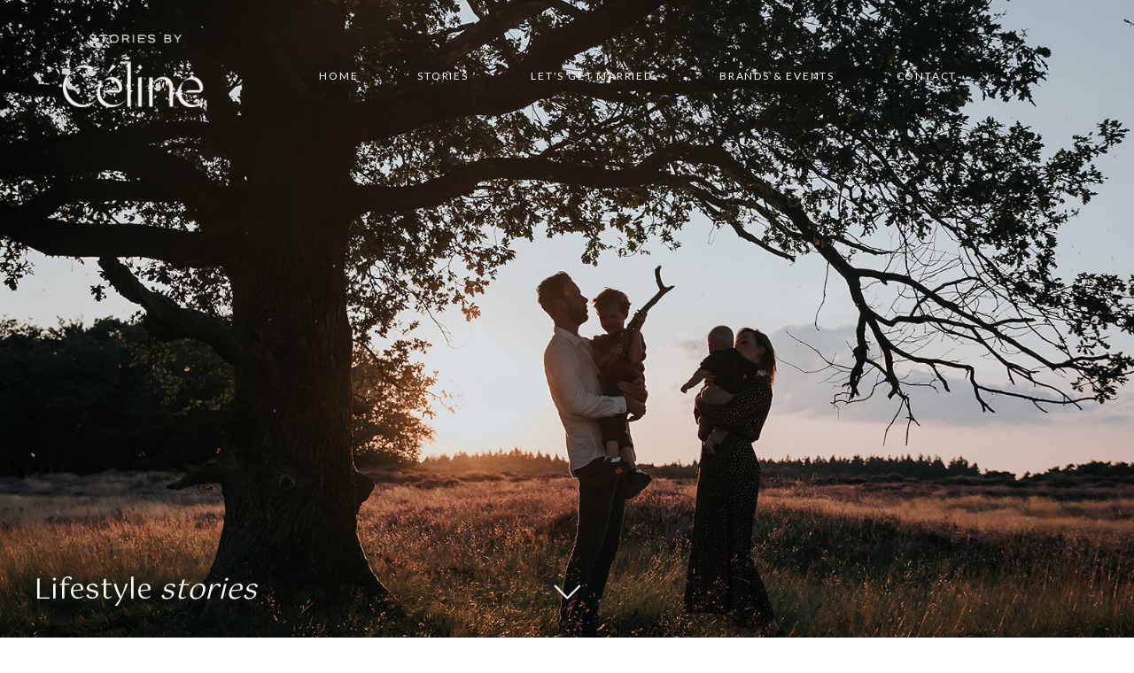

--- FILE ---
content_type: text/html; charset=UTF-8
request_url: https://storiesbyceline.nl/stories
body_size: 30852
content:
<!DOCTYPE html>
<html class="d" lang="">
  <head>
    <meta charset="UTF-8" />
    <meta name="viewport" content="width=device-width, initial-scale=1" />
    <title>Lifestyle stories</title>
      <link rel="preconnect" href="https://static.showit.co" />
      <meta name="description" content="Newborn, familie en zwangerschap fotografie." />
      <link rel="canonical" href="https://storiesbyceline.nl/stories" />
      <meta property="og:image" content="https://static.showit.co/1200/nHt1kgpyRpm9LG89tLwpZw/189282/220710_famlopescardozo-50.jpg" />
    
    
    <link rel="preconnect" href="https://fonts.googleapis.com">
<link rel="preconnect" href="https://fonts.gstatic.com" crossorigin>
<link href="https://fonts.googleapis.com/css?family=Lato:regular|Gotu:regular|Open+Sans:300|Lato:300|Raleway:regular|Open+Sans:300italic|Playfair+Display:regular" rel="stylesheet" type="text/css"/>
    <script id="init_data" type="application/json">
      {"mobile":{"w":320,"bgMediaType":"none","bgFillType":"color","bgColor":"colors-7"},"desktop":{"w":1200,"bgColor":"colors-7","bgMediaType":"none","bgFillType":"color"},"sid":"yk5b6yxctboosw3qcevffq","break":768,"assetURL":"//static.showit.co","contactFormId":"189282/323675","cfAction":"aHR0cHM6Ly9jbGllbnRzZXJ2aWNlLnNob3dpdC5jby9jb250YWN0Zm9ybQ==","sgAction":"aHR0cHM6Ly9jbGllbnRzZXJ2aWNlLnNob3dpdC5jby9zb2NpYWxncmlk","blockData":[{"slug":"welkom","visible":"d","states":[],"d":{"h":600,"w":1200,"nature":"wH","bgFillType":"color","bgColor":"#000000:0","bgMediaType":"none"},"m":{"h":574,"w":320,"nature":"wH","bgFillType":"color","bgColor":"colors-5","bgMediaType":"image","bgImage":{"key":"bYEquUw9Qs6EzMdCXV0VVQ/shared/benjaminrobyn-jespersen-438346-unsplash.jpg","aspect_ratio":0.67057,"ext":"jpg","type":"asset","title":"benjaminrobyn-jespersen-438346-unsplash"},"bgOpacity":80,"bgPos":"cm","bgScale":"cover","bgScroll":"p"}},{"slug":"mobile-menu-closed","visible":"m","states":[],"d":{"h":400,"w":1200,"bgFillType":"color","bgColor":"colors-7","bgMediaType":"none"},"m":{"h":619,"w":320,"locking":{},"bgFillType":"color","bgColor":"colors-7","bgMediaType":"none"}},{"slug":"navigation","visible":"a","states":[],"d":{"h":67,"w":1200,"locking":{"side":"t","scrollOffset":1},"bgFillType":"color","bgColor":"colors-4","bgMediaType":"none"},"m":{"h":44,"w":320,"locking":{"side":"t","scrollOffset":1},"bgFillType":"color","bgColor":"colors-4","bgMediaType":"none"}},{"slug":"to-the-top","visible":"m","states":[],"d":{"h":10,"w":1200,"bgFillType":"color","bgColor":"colors-7","bgMediaType":"none"},"m":{"h":1,"w":320,"locking":{"side":"b"},"bgFillType":"color","bgColor":"colors-7","bgMediaType":"none"}},{"slug":"informatie","visible":"a","states":[{"d":{"bgFillType":"color","bgColor":"#000000:0","bgMediaType":"none"},"m":{"bgFillType":"color","bgColor":"#000000:0","bgMediaType":"none"},"slug":"newborn"},{"d":{"bgFillType":"color","bgColor":"#000000:0","bgMediaType":"none"},"m":{"bgFillType":"color","bgColor":"#000000:0","bgMediaType":"none"},"slug":"familie"},{"d":{"bgFillType":"color","bgColor":"#000000:0","bgMediaType":"none"},"m":{"bgFillType":"color","bgColor":"#000000:0","bgMediaType":"none"},"slug":"zwangerschap"}],"d":{"h":1462,"w":1200,"bgFillType":"color","bgColor":"#ffffff","bgMediaType":"none"},"m":{"h":1461,"w":320,"bgFillType":"color","bgColor":"#ffffff","bgMediaType":"none"},"stateTrans":[{},{},{}]},{"slug":"werkwijze","visible":"a","states":[],"d":{"h":891,"w":1200,"bgFillType":"color","bgColor":"colors-7","bgMediaType":"none"},"m":{"h":1174,"w":320,"bgFillType":"color","bgColor":"colors-7","bgMediaType":"none"}},{"slug":"let-s-get-in-touch-1","visible":"a","states":[{"d":{"bgFillType":"color","bgColor":"#000000:0","bgMediaType":"none"},"m":{"bgFillType":"color","bgColor":"#000000:0","bgMediaType":"none"},"slug":"contactformulier"},{"d":{"bgFillType":"color","bgColor":"#000000:0","bgMediaType":"none"},"m":{"bgFillType":"color","bgColor":"#000000:0","bgMediaType":"none"},"slug":"dank-je-wel"}],"d":{"h":977,"w":1200,"bgFillType":"color","bgColor":"colors-3","bgMediaType":"none"},"m":{"h":1325,"w":320,"bgFillType":"color","bgColor":"colors-3","bgMediaType":"none"},"stateTrans":[{},{}]},{"slug":"instagram","visible":"a","states":[],"d":{"h":507,"w":1200,"bgFillType":"color","bgColor":"colors-6","bgMediaType":"none"},"m":{"h":393,"w":320,"bgFillType":"color","bgColor":"colors-6","bgMediaType":"none"}},{"slug":"gegevens-1","visible":"a","states":[],"d":{"h":301,"w":1200,"bgFillType":"color","bgColor":"colors-6","bgMediaType":"none"},"m":{"h":246,"w":320,"bgFillType":"color","bgColor":"colors-6","bgMediaType":"none"}},{"slug":"footer","visible":"d","states":[],"d":{"h":73,"w":1200,"bgFillType":"color","bgColor":"colors-4","bgMediaType":"none"},"m":{"h":67,"w":320,"bgFillType":"color","bgColor":"colors-4","bgMediaType":"none"}},{"slug":"mobile-nav","visible":"m","states":[],"d":{"h":200,"w":1200,"bgFillType":"color","bgColor":"colors-7","bgMediaType":"none"},"m":{"h":620,"w":320,"locking":{"side":"t"},"bgFillType":"color","bgColor":"colors-7:95","bgMediaType":"none"}}],"elementData":[{"type":"gallery","visible":"a","id":"welkom_0","blockId":"welkom","m":{"x":48,"y":75,"w":224,"h":350,"a":0},"d":{"x":0,"y":0,"w":1200,"h":600,"a":0,"gs":{"t":"cover"},"lockH":"s","lockV":"s"},"imgs":[{"key":"SnPqHJ4bSfa-Hfss9BeC2A/189282/210601_marit_and_fam-89.jpg","ar":1.49953},{"key":"LiyREC7CQq-dsRTZPLMnGQ/189282/210824_laura-45.jpg","ar":1.49953},{"key":"bxCqAAq1QaO6MzE26eIFIg/shared/220721_vincent_willeke_julia_maes-59.jpg","ar":1.49953},{"key":"3g1j6ECAQiOe5JiRsLccQg/189282/200916_sylvanamaliacharliesiena-88.jpg","ar":1.49953},{"key":"qN9jvx5dTIODDXhOcphaPg/189282/220921_amelieconsigne-46.jpg","ar":1.49953},{"key":"cXQjI2bEQeugoVtlyM1etA/shared/220616_femke-4.jpg","ar":1.49953},{"key":"VX_FUmyRR_C2b4nyJSrXWg/shared/220616_femke-46.jpg","ar":1.50094},{"key":"Y8Sng6z0S-uG7Hs_BK20Qg/shared/220721_vincent_willeke_julia_maes-49.jpg","ar":1.49953},{"key":"HPXVhR_GTOi1gLwzaxkInA/shared/220710_famlopescardozo-13.jpg","ar":1.49953},{"key":"X0qEyd7hS7uq_9D8O4Jp7A/189282/200916_sylvanamaliacharliesiena-42.jpg","ar":1.49953}],"ch":1,"gal":"simple"},{"type":"graphic","visible":"a","id":"welkom_1","blockId":"welkom","m":{"x":48,"y":194,"w":224,"h":112,"a":0},"d":{"x":71,"y":39,"w":164,"h":82,"a":0,"lockH":"l","lockV":"t"},"c":{"key":"jt0dq6XmRZG5qBPbW84W7w/shared/stories_by_ce_line-primaire_logo-linnen-hr.png","aspect_ratio":2.0071}},{"type":"icon","visible":"a","id":"welkom_2","blockId":"welkom","m":{"x":135,"y":225,"w":50,"h":50,"a":0},"d":{"x":583,"y":531,"w":35,"h":35,"a":90,"trIn":{"cl":"bounceIn","d":1,"dl":0.25},"lockV":"b"}},{"type":"text","visible":"a","id":"welkom_3","blockId":"welkom","m":{"x":109,"y":242,"w":102,"h":17,"a":0},"d":{"x":314,"y":80,"w":57,"h":19,"a":0,"lockV":"t"}},{"type":"text","visible":"a","id":"welkom_4","blockId":"welkom","m":{"x":109,"y":242,"w":102,"h":17,"a":0},"d":{"x":967,"y":80,"w":78,"h":19,"a":0,"lockV":"t"}},{"type":"text","visible":"a","id":"welkom_5","blockId":"welkom","m":{"x":109,"y":242,"w":102,"h":17,"a":0},"d":{"x":763,"y":80,"w":148,"h":19,"a":0,"lockV":"t"}},{"type":"text","visible":"a","id":"welkom_6","blockId":"welkom","m":{"x":109,"y":242,"w":102,"h":17,"a":0},"d":{"x":427,"y":80,"w":66,"h":19,"a":0,"lockV":"t"}},{"type":"text","visible":"a","id":"welkom_7","blockId":"welkom","m":{"x":109,"y":242,"w":102,"h":17,"a":0},"d":{"x":549,"y":80,"w":158,"h":19,"a":0,"lockV":"t"}},{"type":"text","visible":"a","id":"welkom_8","blockId":"welkom","m":{"x":111,"y":234,"w":99,"h":33,"a":0},"d":{"x":38,"y":525,"w":511,"h":41,"a":0,"trIn":{"cl":"fadeIn","d":1,"dl":0.25},"lockH":"l","lockV":"b"}},{"type":"gallery","visible":"m","id":"mobile-menu-closed_0","blockId":"mobile-menu-closed","m":{"x":0,"y":0,"w":320,"h":572,"a":0},"d":{"x":0,"y":0,"w":1200,"h":600,"a":0,"lockH":"s","lockV":"s"},"imgs":[{"key":"K5XjOjiMRpiTy6gooJQ4aw/189282/190513_laurianne-20-min.jpg","ar":0.66667},{"key":"XvDiP_wUTRSIIzajcjzSQQ/189282/180926_carokramer-6_optimized.jpg","ar":0.66667},{"key":"FGBQZ-gvQA69bCduiQVY2Q/189282/200916_sylvanamaliacharliesiena-77.jpg","ar":0.66688},{"key":"PdHGuPjTQ3OlaaX6fOizMQ/189282/210617_baby_colin-28.jpg","ar":0.66688},{"key":"-12EtJ5sSRCBPFnNvenhUA/189282/190514_melanie-35_websize.jpg","ar":1.49953},{"key":"WSRVIdPUThuGutDiaCJGog/189282/220710_famlopescardozo-57.jpg","ar":0.66688},{"key":"kgfMA-mCRRShEBO77ytSxQ/189282/r7a38742_optimized.jpg","ar":0.66667},{"key":"jQUEVZefTBWfxZnBX8tZyw/189282/210601_marit_and_fam-67.jpg","ar":0.66688},{"key":"DmsQaIP1QTK_doG446vGxw/189282/181021_martinenijstad-48_optimized.jpg","ar":0.66667},{"key":"2AGw4S5zRNK5wm-zsewlqQ/189282/200916_sylvanamaliacharliesiena-14.jpg","ar":0.66688},{"key":"-rBlynTFScaulRWpMKryng/189282/220921_amelieconsigne-67.jpg","ar":0.66688},{"key":"69t5zKfKSGmxLtJMixJg0g/189282/201217_juniper-78.jpg","ar":0.66688},{"key":"kQRRZ9dISFmpdUQC_AC8PQ/189282/210126_owenmurris-8_edit.jpg","ar":0.66688}],"ch":1,"gal":"simple"},{"type":"graphic","visible":"m","id":"mobile-menu-closed_1","blockId":"mobile-menu-closed","m":{"x":22,"y":31,"w":74,"h":37,"a":0},"d":{"x":71,"y":39,"w":164,"h":82,"a":0,"lockH":"l","lockV":"t"},"c":{"key":"jt0dq6XmRZG5qBPbW84W7w/shared/stories_by_ce_line-primaire_logo-linnen-hr.png","aspect_ratio":2.0071}},{"type":"icon","visible":"m","id":"mobile-menu-closed_2","blockId":"mobile-menu-closed","m":{"x":250,"y":25,"w":50,"h":50,"a":0},"d":{"x":550,"y":250,"w":100,"h":100,"a":0},"pc":[{"type":"show","block":"mobile-nav"},{"type":"hide","block":"mobile-menu-closed"}]},{"type":"text","visible":"m","id":"mobile-menu-closed_3","blockId":"mobile-menu-closed","m":{"x":12,"y":583,"w":297,"h":30,"a":0},"d":{"x":554,"y":292,"w":91.8,"h":17,"a":0}},{"type":"text","visible":"d","id":"navigation_1","blockId":"navigation","m":{"x":109,"y":242,"w":102,"h":17,"a":0},"d":{"x":314,"y":26,"w":57,"h":19,"a":0}},{"type":"text","visible":"d","id":"navigation_2","blockId":"navigation","m":{"x":109,"y":242,"w":102,"h":17,"a":0},"d":{"x":967,"y":26,"w":78,"h":19,"a":0}},{"type":"text","visible":"d","id":"navigation_3","blockId":"navigation","m":{"x":109,"y":242,"w":102,"h":17,"a":0},"d":{"x":763,"y":26,"w":148,"h":19,"a":0}},{"type":"text","visible":"d","id":"navigation_4","blockId":"navigation","m":{"x":109,"y":242,"w":102,"h":17,"a":0},"d":{"x":427,"y":26,"w":66,"h":19,"a":0}},{"type":"text","visible":"d","id":"navigation_5","blockId":"navigation","m":{"x":109,"y":242,"w":102,"h":17,"a":0},"d":{"x":549,"y":26,"w":158,"h":19,"a":0}},{"type":"graphic","visible":"a","id":"navigation_6","blockId":"navigation","m":{"x":24,"y":6,"w":19,"h":33,"a":0},"d":{"x":59,"y":10,"w":27,"h":47,"a":0,"lockH":"l"},"c":{"key":"JE6PS5kwQhiTSvHiM_32DQ/shared/stories_by_ce_line-sublogo-paper-hr.png","aspect_ratio":0.58348}},{"type":"icon","visible":"m","id":"navigation_7","blockId":"navigation","m":{"x":262,"y":0,"w":45,"h":44,"a":0},"d":{"x":550,"y":-16,"w":100,"h":100,"a":0},"pc":[{"type":"show","block":"mobile-nav"},{"type":"hide","block":"navigation"}]},{"type":"icon","visible":"m","id":"to-the-top_0","blockId":"to-the-top","m":{"x":290,"y":-70,"w":18,"h":23,"a":270},"d":{"x":550,"y":-45,"w":100,"h":100,"a":0,"lockH":"r"}},{"type":"simple","visible":"a","id":"informatie_newborn_0","blockId":"informatie","m":{"x":0,"y":0,"w":291,"h":1003,"a":0},"d":{"x":0,"y":0,"w":940,"h":822,"a":0,"lockH":"ls"}},{"type":"text","visible":"a","id":"informatie_newborn_1","blockId":"informatie","m":{"x":30,"y":62,"w":177,"h":45,"a":0},"d":{"x":131,"y":123,"w":327,"h":107,"a":0}},{"type":"text","visible":"a","id":"informatie_newborn_2","blockId":"informatie","m":{"x":30,"y":126,"w":237,"h":357,"a":0},"d":{"x":131,"y":223,"w":635,"h":160,"a":0}},{"type":"text","visible":"a","id":"informatie_newborn_3","blockId":"informatie","m":{"x":30,"y":574,"w":237,"h":280,"a":0},"d":{"x":170,"y":507,"w":390,"h":162,"a":0}},{"type":"simple","visible":"a","id":"informatie_newborn_4","blockId":"informatie","m":{"x":200,"y":905,"w":110,"h":32,"a":0},"d":{"x":864,"y":588,"w":150,"h":41,"a":0}},{"type":"text","visible":"a","id":"informatie_newborn_5","blockId":"informatie","m":{"x":207,"y":916,"w":97,"h":11,"a":0},"d":{"x":878,"y":602,"w":122,"h":14,"a":0}},{"type":"text","visible":"a","id":"informatie_newborn_6","blockId":"informatie","m":{"x":246,"y":802,"w":117,"h":28,"a":90},"d":{"x":842,"y":376,"w":279,"h":54,"a":90}},{"type":"simple","visible":"a","id":"informatie_newborn_7","blockId":"informatie","m":{"x":200,"y":947,"w":110,"h":32,"a":0},"d":{"x":864,"y":639,"w":150,"h":41,"a":0}},{"type":"text","visible":"a","id":"informatie_newborn_8","blockId":"informatie","m":{"x":207,"y":957,"w":97,"h":11,"a":0},"d":{"x":878,"y":653,"w":122,"h":14,"a":0}},{"type":"simple","visible":"a","id":"informatie_newborn_9","blockId":"informatie","m":{"x":200,"y":988,"w":110,"h":32,"a":0},"d":{"x":864,"y":697,"w":150,"h":41,"a":0}},{"type":"text","visible":"a","id":"informatie_newborn_10","blockId":"informatie","m":{"x":198,"y":997,"w":114,"h":14,"a":0},"d":{"x":878,"y":711,"w":122,"h":14,"a":0}},{"type":"line","visible":"d","id":"informatie_newborn_11","blockId":"informatie","m":{"x":0,"y":471,"w":224,"a":0},"d":{"x":2,"y":561,"w":259,"h":1,"a":90}},{"type":"text","visible":"a","id":"informatie_newborn_12","blockId":"informatie","m":{"x":31,"y":538,"w":135,"h":36,"a":0},"d":{"x":178,"y":453,"w":327,"h":37,"a":0}},{"type":"gallery","visible":"a","id":"informatie_newborn_13","blockId":"informatie","m":{"x":-5,"y":1076,"w":325,"h":256,"a":0,"g":{"dots":true}},"d":{"x":66,"y":804,"w":1134,"h":455,"a":0,"gs":{"t":"cover"},"g":{"aa":0,"dots":true}},"imgs":[{"key":"VX_FUmyRR_C2b4nyJSrXWg/shared/220616_femke-46.jpg","ar":1.50094},{"key":"Gcbgj6AjSAaDa7-J1zm7vQ/shared/yvette-1.jpg","ar":0.66667},{"key":"bxCqAAq1QaO6MzE26eIFIg/shared/220721_vincent_willeke_julia_maes-59.jpg","ar":1.49953},{"key":"69t5zKfKSGmxLtJMixJg0g/189282/201217_juniper-78.jpg","ar":0.66688},{"key":"cXQjI2bEQeugoVtlyM1etA/shared/220616_femke-4.jpg","ar":1.49953},{"key":"2zakdd1dRHKRqzaQFqd2zw/shared/220721_vincent_willeke_julia_maes-77.jpg","ar":1.49981},{"key":"PdHGuPjTQ3OlaaX6fOizMQ/189282/210617_baby_colin-28.jpg","ar":0.66688},{"key":"Nj9QR7EqRiG-Oe1C_bUC5g/189282/191101_lynn-34.jpg","ar":1.49953},{"key":"7_oYZdAVTte6f5_3-vgMAg/shared/yvette-2.jpg","ar":0.66667},{"key":"sRP7HM85SXOdPglahXkg3w/189282/210820_ruben_and_hannah-98.jpg","ar":1.49953},{"key":"OyWmj67sRC6uFdNTsiacug/189282/210517_brittarends-82.jpg","ar":0.66688},{"key":"1o0G-LZuTxO-E1TXc2USPg/189282/201217_juniper-71.jpg","ar":0.66688}],"gal":"sliding","g":{"type":"filmstrip"},"ch":1},{"type":"text","visible":"a","id":"informatie_newborn_14","blockId":"informatie","m":{"x":11,"y":1346,"w":220,"h":15,"a":0},"d":{"x":68,"y":1272,"w":204,"h":17,"a":0}},{"type":"text","visible":"a","id":"informatie_newborn_15","blockId":"informatie","m":{"x":37,"y":947,"w":115,"h":11,"a":0},"d":{"x":405,"y":735,"w":131,"h":21,"a":0}},{"type":"line","visible":"a","id":"informatie_newborn_16","blockId":"informatie","m":{"x":42,"y":966,"w":103,"a":0},"d":{"x":409,"y":758,"w":122,"h":1,"a":0}},{"type":"simple","visible":"d","id":"informatie_familie_0","blockId":"informatie","m":{"x":48,"y":30,"w":224,"h":140,"a":0},"d":{"x":0,"y":0,"w":940,"h":822,"a":0,"lockH":"ls"}},{"type":"text","visible":"d","id":"informatie_familie_1","blockId":"informatie","m":{"x":93,"y":78,"w":135,"h":45,"a":0},"d":{"x":131,"y":123,"w":327,"h":107,"a":0}},{"type":"text","visible":"d","id":"informatie_familie_2","blockId":"informatie","m":{"x":114,"y":92,"w":91.8,"h":17,"a":0},"d":{"x":131,"y":223,"w":635,"h":109,"a":0}},{"type":"text","visible":"d","id":"informatie_familie_3","blockId":"informatie","m":{"x":114,"y":92,"w":91.8,"h":17,"a":0},"d":{"x":170,"y":507,"w":390,"h":162,"a":0}},{"type":"simple","visible":"d","id":"informatie_familie_4","blockId":"informatie","m":{"x":48,"y":90,"w":224,"h":420,"a":0},"d":{"x":864,"y":588,"w":150,"h":41,"a":0}},{"type":"text","visible":"d","id":"informatie_familie_5","blockId":"informatie","m":{"x":112,"y":289,"w":96.6,"h":23,"a":0},"d":{"x":878,"y":602,"w":122,"h":14,"a":0}},{"type":"text","visible":"d","id":"informatie_familie_6","blockId":"informatie","m":{"x":93,"y":78,"w":135,"h":45,"a":0},"d":{"x":843,"y":376,"w":279,"h":54,"a":90}},{"type":"simple","visible":"d","id":"informatie_familie_7","blockId":"informatie","m":{"x":48,"y":90,"w":224,"h":420,"a":0},"d":{"x":864,"y":639,"w":150,"h":41,"a":0}},{"type":"text","visible":"d","id":"informatie_familie_8","blockId":"informatie","m":{"x":112,"y":289,"w":96.6,"h":23,"a":0},"d":{"x":878,"y":653,"w":122,"h":14,"a":0}},{"type":"simple","visible":"d","id":"informatie_familie_9","blockId":"informatie","m":{"x":48,"y":90,"w":224,"h":420,"a":0},"d":{"x":864,"y":697,"w":150,"h":41,"a":0}},{"type":"text","visible":"d","id":"informatie_familie_10","blockId":"informatie","m":{"x":112,"y":289,"w":96.6,"h":23,"a":0},"d":{"x":878,"y":711,"w":122,"h":14,"a":0}},{"type":"line","visible":"d","id":"informatie_familie_11","blockId":"informatie","m":{"x":48,"y":299,"w":224,"h":3,"a":0},"d":{"x":2,"y":561,"w":259,"h":1,"a":90}},{"type":"text","visible":"d","id":"informatie_familie_12","blockId":"informatie","m":{"x":93,"y":78,"w":135,"h":45,"a":0},"d":{"x":178,"y":453,"w":327,"h":37,"a":0}},{"type":"gallery","visible":"d","id":"informatie_familie_13","blockId":"informatie","m":{"x":48,"y":30,"w":224,"h":140,"a":0,"g":{"dots":true}},"d":{"x":66,"y":804,"w":1134,"h":455,"a":0,"gs":{"t":"cover"},"g":{"aa":0,"dots":true}},"imgs":[{"key":"IAdtvWvATn6ZHI621WCqlQ/shared/220710_famlopescardozo-32.jpg","ar":1.49953},{"key":"Y8Sng6z0S-uG7Hs_BK20Qg/shared/220721_vincent_willeke_julia_maes-49.jpg","ar":1.49953},{"key":"JNGzHvtfRf6vW2fcM6BHKw/189282/191020_chantalniekjamie-8.jpg","ar":1.49953},{"key":"3g1j6ECAQiOe5JiRsLccQg/189282/200916_sylvanamaliacharliesiena-88.jpg","ar":1.49953},{"key":"0KlqIyWcRt660q7h8sW4kA/189282/220921_amelieconsigne-16.jpg","ar":1.49953},{"key":"tkMVroIqTy6A99ys6_qEDw/189282/220921_amelieconsigne-45.jpg","ar":1.49953},{"key":"qN9jvx5dTIODDXhOcphaPg/189282/220921_amelieconsigne-46.jpg","ar":1.49953},{"key":"-rBlynTFScaulRWpMKryng/189282/220921_amelieconsigne-67.jpg","ar":0.66688},{"key":"9QV0rI57St-YyU_cGe0vEg/189282/220921_amelieconsigne-62.jpg","ar":0.66688},{"key":"JxZ27WvwRRG-bpWpRLfhAA/shared/220616_merel-13.jpg","ar":1.49953},{"key":"SnPqHJ4bSfa-Hfss9BeC2A/189282/210601_marit_and_fam-89.jpg","ar":1.49953},{"key":"7hUQGf5bT1W0BUcd7G1Atg/189282/210601_marit_and_fam-104.jpg","ar":0.66688},{"key":"DWBCwTB7REeJ6rnZIjug8Q/189282/210824_laura-29.jpg","ar":1.49953},{"key":"0W21Xf8yRFq-K8AN61xrAw/189282/210824_laura-36.jpg","ar":0.66688},{"key":"FHN2LfUaQW6_0j8FCna37A/189282/210824_laura-10.jpg","ar":1.49953},{"key":"LiyREC7CQq-dsRTZPLMnGQ/189282/210824_laura-45.jpg","ar":1.49953},{"key":"LonfD7RpQM2DayntEEAPYw/189282/210824_laura-55.jpg","ar":1.49953},{"key":"Z8JeKMaaTzW8Yb8Jja39Mw/189282/190831_carokramer-49.jpg","ar":1.49953},{"key":"Mo4g145PQ8Sx46AbAlBWQQ/189282/200916_sylvanamaliacharliesiena-12.jpg","ar":0.66688},{"key":"L5BekdoxT_OASTi-kSCgig/189282/200916_sylvanamaliacharliesiena-43.jpg","ar":0.66688},{"key":"X0qEyd7hS7uq_9D8O4Jp7A/189282/200916_sylvanamaliacharliesiena-42.jpg","ar":1.49953},{"key":"FGBQZ-gvQA69bCduiQVY2Q/189282/200916_sylvanamaliacharliesiena-77.jpg","ar":0.66688},{"key":"HPXVhR_GTOi1gLwzaxkInA/shared/220710_famlopescardozo-13.jpg","ar":1.49953},{"key":"48_vnZInQ5K7tIs9u3P4-Q/shared/220710_famlopescardozo-50.jpg","ar":1.49981}],"gal":"sliding","g":{"type":"filmstrip"},"ch":1},{"type":"text","visible":"d","id":"informatie_familie_14","blockId":"informatie","m":{"x":112,"y":289,"w":96.6,"h":23,"a":0},"d":{"x":68,"y":1272,"w":204,"h":17,"a":0}},{"type":"simple","visible":"m","id":"informatie_familie_15","blockId":"informatie","m":{"x":0,"y":0,"w":291,"h":1003,"a":0},"d":{"x":0,"y":0,"w":940,"h":822,"a":0,"lockH":"ls"}},{"type":"text","visible":"m","id":"informatie_familie_16","blockId":"informatie","m":{"x":30,"y":62,"w":177,"h":45,"a":0},"d":{"x":131,"y":123,"w":327,"h":107,"a":0}},{"type":"text","visible":"m","id":"informatie_familie_17","blockId":"informatie","m":{"x":30,"y":126,"w":237,"h":154,"a":0},"d":{"x":131,"y":223,"w":635,"h":160,"a":0}},{"type":"text","visible":"m","id":"informatie_familie_18","blockId":"informatie","m":{"x":30,"y":402,"w":237,"h":452,"a":0},"d":{"x":170,"y":507,"w":390,"h":162,"a":0}},{"type":"simple","visible":"m","id":"informatie_familie_19","blockId":"informatie","m":{"x":200,"y":905,"w":110,"h":32,"a":0},"d":{"x":864,"y":588,"w":150,"h":41,"a":0}},{"type":"text","visible":"m","id":"informatie_familie_20","blockId":"informatie","m":{"x":207,"y":916,"w":97,"h":11,"a":0},"d":{"x":878,"y":602,"w":122,"h":14,"a":0}},{"type":"text","visible":"m","id":"informatie_familie_21","blockId":"informatie","m":{"x":233,"y":789,"w":143,"h":28,"a":90},"d":{"x":839,"y":376,"w":279,"h":54,"a":90}},{"type":"simple","visible":"m","id":"informatie_familie_22","blockId":"informatie","m":{"x":200,"y":947,"w":110,"h":32,"a":0},"d":{"x":864,"y":639,"w":150,"h":41,"a":0}},{"type":"text","visible":"m","id":"informatie_familie_23","blockId":"informatie","m":{"x":207,"y":957,"w":97,"h":11,"a":0},"d":{"x":878,"y":653,"w":122,"h":14,"a":0}},{"type":"simple","visible":"m","id":"informatie_familie_24","blockId":"informatie","m":{"x":200,"y":988,"w":110,"h":32,"a":0},"d":{"x":864,"y":697,"w":150,"h":41,"a":0}},{"type":"text","visible":"m","id":"informatie_familie_25","blockId":"informatie","m":{"x":198,"y":997,"w":114,"h":14,"a":0},"d":{"x":878,"y":711,"w":122,"h":14,"a":0}},{"type":"text","visible":"m","id":"informatie_familie_26","blockId":"informatie","m":{"x":31,"y":347,"w":135,"h":27,"a":0},"d":{"x":178,"y":453,"w":327,"h":37,"a":0}},{"type":"gallery","visible":"m","id":"informatie_familie_27","blockId":"informatie","m":{"x":-5,"y":1076,"w":325,"h":256,"a":0,"g":{"dots":true}},"d":{"x":66,"y":804,"w":1134,"h":455,"a":0,"gs":{"t":"cover"},"g":{"aa":0,"dots":true}},"imgs":[{"key":"cXQjI2bEQeugoVtlyM1etA/shared/220616_femke-4.jpg","ar":1.49953},{"key":"VX_FUmyRR_C2b4nyJSrXWg/shared/220616_femke-46.jpg","ar":1.50094},{"key":"Gcbgj6AjSAaDa7-J1zm7vQ/shared/yvette-1.jpg","ar":0.66667},{"key":"bxCqAAq1QaO6MzE26eIFIg/shared/220721_vincent_willeke_julia_maes-59.jpg","ar":1.49953},{"key":"2zakdd1dRHKRqzaQFqd2zw/shared/220721_vincent_willeke_julia_maes-77.jpg","ar":1.49981},{"key":"7_oYZdAVTte6f5_3-vgMAg/shared/yvette-2.jpg","ar":0.66667}],"gal":"sliding","g":{"type":"filmstrip"},"ch":1},{"type":"text","visible":"m","id":"informatie_familie_28","blockId":"informatie","m":{"x":11,"y":1346,"w":220,"h":15,"a":0},"d":{"x":68,"y":1272,"w":204,"h":17,"a":0}},{"type":"text","visible":"a","id":"informatie_familie_29","blockId":"informatie","m":{"x":37,"y":947,"w":115,"h":11,"a":0},"d":{"x":405,"y":735,"w":131,"h":21,"a":0}},{"type":"line","visible":"a","id":"informatie_familie_30","blockId":"informatie","m":{"x":42,"y":966,"w":103,"a":0},"d":{"x":409,"y":758,"w":122,"h":1,"a":0}},{"type":"simple","visible":"d","id":"informatie_zwangerschap_0","blockId":"informatie","m":{"x":48,"y":30,"w":224,"h":140,"a":0},"d":{"x":0,"y":0,"w":940,"h":822,"a":0,"lockH":"ls"}},{"type":"text","visible":"d","id":"informatie_zwangerschap_1","blockId":"informatie","m":{"x":93,"y":78,"w":135,"h":45,"a":0},"d":{"x":131,"y":123,"w":440,"h":107,"a":0}},{"type":"text","visible":"d","id":"informatie_zwangerschap_2","blockId":"informatie","m":{"x":114,"y":92,"w":91.8,"h":17,"a":0},"d":{"x":170,"y":544,"w":390,"h":162,"a":0}},{"type":"simple","visible":"d","id":"informatie_zwangerschap_3","blockId":"informatie","m":{"x":48,"y":90,"w":224,"h":420,"a":0},"d":{"x":864,"y":588,"w":150,"h":41,"a":0}},{"type":"text","visible":"d","id":"informatie_zwangerschap_4","blockId":"informatie","m":{"x":112,"y":289,"w":96.6,"h":23,"a":0},"d":{"x":878,"y":602,"w":122,"h":14,"a":0}},{"type":"text","visible":"d","id":"informatie_zwangerschap_5","blockId":"informatie","m":{"x":93,"y":78,"w":135,"h":45,"a":0},"d":{"x":843,"y":376,"w":279,"h":54,"a":90}},{"type":"simple","visible":"d","id":"informatie_zwangerschap_6","blockId":"informatie","m":{"x":48,"y":90,"w":224,"h":420,"a":0},"d":{"x":864,"y":639,"w":150,"h":41,"a":0}},{"type":"text","visible":"d","id":"informatie_zwangerschap_7","blockId":"informatie","m":{"x":112,"y":289,"w":96.6,"h":23,"a":0},"d":{"x":878,"y":653,"w":122,"h":14,"a":0}},{"type":"simple","visible":"d","id":"informatie_zwangerschap_8","blockId":"informatie","m":{"x":48,"y":90,"w":224,"h":420,"a":0},"d":{"x":864,"y":697,"w":150,"h":41,"a":0}},{"type":"text","visible":"d","id":"informatie_zwangerschap_9","blockId":"informatie","m":{"x":112,"y":289,"w":96.6,"h":23,"a":0},"d":{"x":878,"y":711,"w":122,"h":14,"a":0}},{"type":"line","visible":"d","id":"informatie_zwangerschap_10","blockId":"informatie","m":{"x":48,"y":299,"w":224,"h":3,"a":0},"d":{"x":2,"y":590,"w":259,"h":1,"a":90}},{"type":"text","visible":"d","id":"informatie_zwangerschap_11","blockId":"informatie","m":{"x":93,"y":78,"w":135,"h":45,"a":0},"d":{"x":178,"y":484,"w":327,"h":37,"a":0}},{"type":"gallery","visible":"d","id":"informatie_zwangerschap_12","blockId":"informatie","m":{"x":48,"y":30,"w":224,"h":140,"a":0,"g":{"dots":true}},"d":{"x":68,"y":804,"w":1134,"h":455,"a":0,"gs":{"t":"cover"},"g":{"aa":0,"dots":true}},"imgs":[{"key":"gPCVrl_JTEiiqr0EaoW2ZQ/shared/laurianne-3.jpg","ar":1.49981},{"key":"DmsQaIP1QTK_doG446vGxw/189282/181021_martinenijstad-48_optimized.jpg","ar":0.66667},{"key":"0QrozAuSSGeESzbC0ReWtQ/shared/laurianne-1.jpg","ar":1.49981},{"key":"XvDiP_wUTRSIIzajcjzSQQ/189282/180926_carokramer-6_optimized.jpg","ar":0.66667},{"key":"6_f4q7CrSSyFcmZ6dqQZMQ/shared/laurianne-2.jpg","ar":1.49981},{"key":"XyN3DakwS0GDFGE79TzOwQ/shared/laurianne-6.jpg","ar":0.66667},{"key":"N2P0AzkfQzyxNbV5XqvYsw/shared/laurianne-4.jpg","ar":1.49981},{"key":"fHPod88eS2GmiyztmeKLwA/189282/200116_siego-46.jpg","ar":0.66688},{"key":"4VQeQ9TpSzOBwtrxGuheaw/189282/181021_martinenijstad-24_optimized.jpg","ar":1.4997},{"key":"aU_hhNvtRpCikS8D6lc-yg/189282/181021_martinenijstad-12_optimized.jpg","ar":1.4997},{"key":"-ha1dkLkT1Wak45vH6BEsQ/189282/img_1461_optimized.jpg","ar":1.4997},{"key":"2q4hGMdeRiGz1bgOX3BuSQ/189282/qr7a7628_optimized.jpg","ar":0.66667},{"key":"KAru8zo1SM2TAH2apDwVxA/189282/190514_melanie-21.jpg","ar":1.49953},{"key":"I1lS2B8jQQmZ61pIl8D6eA/189282/img_1600_optimized.jpg","ar":0.66667},{"key":"luOgeCoVS7GpRaON0PIy1Q/189282/190514_melanie-15.jpg","ar":1.49953},{"key":"K5XjOjiMRpiTy6gooJQ4aw/189282/190513_laurianne-20-min.jpg","ar":0.66667},{"key":"N2rmUI8hQkWAHDcHngDhxg/189282/190514_melanie-51.jpg","ar":1.49953},{"key":"OzYj3u0lSnKtCDC2kteNAg/189282/190514_melanie-17.jpg","ar":1.49953},{"key":"kgfMA-mCRRShEBO77ytSxQ/189282/r7a38742_optimized.jpg","ar":0.66667},{"key":"aVCVMnTXQGWUFiuMv-PeTg/189282/190514_melanie-35_websize-2.jpg","ar":1.49953}],"gal":"sliding","g":{"type":"filmstrip"},"ch":1},{"type":"text","visible":"d","id":"informatie_zwangerschap_13","blockId":"informatie","m":{"x":112,"y":289,"w":96.6,"h":23,"a":0},"d":{"x":68,"y":1272,"w":204,"h":17,"a":0}},{"type":"simple","visible":"m","id":"informatie_zwangerschap_14","blockId":"informatie","m":{"x":0,"y":0,"w":291,"h":1003,"a":0},"d":{"x":0,"y":0,"w":940,"h":822,"a":0,"lockH":"ls"}},{"type":"icon","visible":"a","id":"informatie_zwangerschap_15","blockId":"informatie","m":{"x":15,"y":453,"w":27,"h":44,"a":0},"d":{"x":103,"y":378,"w":21,"h":35,"a":0}},{"type":"text","visible":"m","id":"informatie_zwangerschap_16","blockId":"informatie","m":{"x":30,"y":62,"w":226,"h":45,"a":0},"d":{"x":131,"y":123,"w":327,"h":107,"a":0}},{"type":"text","visible":"m","id":"informatie_zwangerschap_17","blockId":"informatie","m":{"x":30,"y":581,"w":237,"h":314,"a":0},"d":{"x":170,"y":507,"w":390,"h":162,"a":0}},{"type":"simple","visible":"m","id":"informatie_zwangerschap_18","blockId":"informatie","m":{"x":200,"y":905,"w":110,"h":32,"a":0},"d":{"x":864,"y":588,"w":150,"h":41,"a":0}},{"type":"text","visible":"m","id":"informatie_zwangerschap_19","blockId":"informatie","m":{"x":207,"y":916,"w":97,"h":11,"a":0},"d":{"x":878,"y":602,"w":122,"h":14,"a":0}},{"type":"text","visible":"m","id":"informatie_zwangerschap_20","blockId":"informatie","m":{"x":233,"y":789,"w":143,"h":28,"a":90},"d":{"x":839,"y":376,"w":279,"h":54,"a":90}},{"type":"simple","visible":"m","id":"informatie_zwangerschap_21","blockId":"informatie","m":{"x":200,"y":947,"w":110,"h":32,"a":0},"d":{"x":864,"y":639,"w":150,"h":41,"a":0}},{"type":"text","visible":"m","id":"informatie_zwangerschap_22","blockId":"informatie","m":{"x":207,"y":957,"w":97,"h":11,"a":0},"d":{"x":878,"y":653,"w":122,"h":14,"a":0}},{"type":"simple","visible":"m","id":"informatie_zwangerschap_23","blockId":"informatie","m":{"x":200,"y":988,"w":110,"h":32,"a":0},"d":{"x":864,"y":697,"w":150,"h":41,"a":0}},{"type":"text","visible":"a","id":"informatie_zwangerschap_24","blockId":"informatie","m":{"x":47,"y":469,"w":208,"h":42,"a":0},"d":{"x":132,"y":387,"w":586,"h":43,"a":0}},{"type":"text","visible":"a","id":"informatie_zwangerschap_25","blockId":"informatie","m":{"x":31,"y":126,"w":236,"h":198,"a":0},"d":{"x":131,"y":223,"w":635,"h":133,"a":0}},{"type":"text","visible":"m","id":"informatie_zwangerschap_26","blockId":"informatie","m":{"x":198,"y":997,"w":114,"h":14,"a":0},"d":{"x":878,"y":711,"w":122,"h":14,"a":0}},{"type":"text","visible":"m","id":"informatie_zwangerschap_27","blockId":"informatie","m":{"x":31,"y":536,"w":135,"h":17,"a":0},"d":{"x":178,"y":453,"w":327,"h":37,"a":0}},{"type":"gallery","visible":"m","id":"informatie_zwangerschap_28","blockId":"informatie","m":{"x":-5,"y":1076,"w":325,"h":256,"a":0,"g":{"dots":true}},"d":{"x":66,"y":804,"w":1134,"h":455,"a":0,"gs":{"t":"cover"},"g":{"aa":0,"dots":true}},"imgs":[{"key":"cXQjI2bEQeugoVtlyM1etA/shared/220616_femke-4.jpg","ar":1.49953},{"key":"VX_FUmyRR_C2b4nyJSrXWg/shared/220616_femke-46.jpg","ar":1.50094},{"key":"Gcbgj6AjSAaDa7-J1zm7vQ/shared/yvette-1.jpg","ar":0.66667},{"key":"bxCqAAq1QaO6MzE26eIFIg/shared/220721_vincent_willeke_julia_maes-59.jpg","ar":1.49953},{"key":"2zakdd1dRHKRqzaQFqd2zw/shared/220721_vincent_willeke_julia_maes-77.jpg","ar":1.49981},{"key":"7_oYZdAVTte6f5_3-vgMAg/shared/yvette-2.jpg","ar":0.66667}],"gal":"sliding","g":{"type":"filmstrip"},"ch":1},{"type":"text","visible":"m","id":"informatie_zwangerschap_29","blockId":"informatie","m":{"x":11,"y":1346,"w":220,"h":15,"a":0},"d":{"x":68,"y":1272,"w":204,"h":17,"a":0}},{"type":"text","visible":"a","id":"informatie_zwangerschap_30","blockId":"informatie","m":{"x":37,"y":947,"w":115,"h":11,"a":0},"d":{"x":405,"y":735,"w":131,"h":21,"a":0}},{"type":"line","visible":"a","id":"informatie_zwangerschap_31","blockId":"informatie","m":{"x":42,"y":966,"w":103,"a":0},"d":{"x":412,"y":759,"w":117,"h":1,"a":0}},{"type":"graphic","visible":"a","id":"werkwijze_0","blockId":"werkwijze","m":{"x":49,"y":-31,"w":271,"h":425,"a":0},"d":{"x":0,"y":-33,"w":550,"h":824,"a":0},"c":{"key":"0QrozAuSSGeESzbC0ReWtQ/shared/laurianne-1.jpg","aspect_ratio":1.49981}},{"type":"simple","visible":"a","id":"werkwijze_1","blockId":"werkwijze","m":{"x":0,"y":354,"w":307,"h":720,"a":0},"d":{"x":309,"y":90,"w":852,"h":595,"a":0}},{"type":"text","visible":"a","id":"werkwijze_2","blockId":"werkwijze","m":{"x":25,"y":388,"w":269,"h":32,"a":0},"d":{"x":379,"y":166,"w":359,"h":46,"a":0}},{"type":"text","visible":"a","id":"werkwijze_3","blockId":"werkwijze","m":{"x":25,"y":442,"w":236,"h":38,"a":0},"d":{"x":379,"y":224,"w":692,"h":21,"a":0}},{"type":"text","visible":"a","id":"werkwijze_4","blockId":"werkwijze","m":{"x":10,"y":495,"w":276,"h":528,"a":0},"d":{"x":379,"y":268,"w":629,"h":344,"a":0}},{"type":"simple","visible":"a","id":"let-s-get-in-touch-1_contactformulier_0","blockId":"let-s-get-in-touch-1","m":{"x":110,"y":1243,"w":107,"h":38,"a":0},"d":{"x":774,"y":881,"w":150,"h":41,"a":0}},{"type":"simple","visible":"a","id":"let-s-get-in-touch-1_contactformulier_1","blockId":"let-s-get-in-touch-1","m":{"x":107,"y":1240,"w":107,"h":38,"a":0},"d":{"x":770,"y":877,"w":150,"h":41,"a":0}},{"type":"text","visible":"a","id":"let-s-get-in-touch-1_contactformulier_2","blockId":"let-s-get-in-touch-1","m":{"x":108,"y":1254,"w":105,"h":10,"a":0},"d":{"x":791,"y":890,"w":108,"h":15,"a":0}},{"type":"simple","visible":"a","id":"let-s-get-in-touch-1_contactformulier_3","blockId":"let-s-get-in-touch-1","m":{"x":20,"y":921,"w":280,"h":238,"a":0},"d":{"x":576,"y":610,"w":537,"h":198,"a":0}},{"type":"text","visible":"a","id":"let-s-get-in-touch-1_contactformulier_4","blockId":"let-s-get-in-touch-1","m":{"x":21,"y":927,"w":279,"h":232,"a":0},"d":{"x":589,"y":612,"w":511,"h":192,"a":0}},{"type":"text","visible":"a","id":"let-s-get-in-touch-1_contactformulier_5","blockId":"let-s-get-in-touch-1","m":{"x":21,"y":896,"w":280,"h":20,"a":0},"d":{"x":576,"y":577,"w":330,"h":25,"a":0}},{"type":"simple","visible":"a","id":"let-s-get-in-touch-1_contactformulier_6","blockId":"let-s-get-in-touch-1","m":{"x":20,"y":739,"w":280,"h":38,"a":0},"d":{"x":576,"y":505,"w":255,"h":38,"a":0}},{"type":"text","visible":"a","id":"let-s-get-in-touch-1_contactformulier_7","blockId":"let-s-get-in-touch-1","m":{"x":28,"y":739,"w":265,"h":42,"a":0},"d":{"x":584,"y":507,"w":247,"h":35,"a":0}},{"type":"text","visible":"a","id":"let-s-get-in-touch-1_contactformulier_8","blockId":"let-s-get-in-touch-1","m":{"x":21,"y":681,"w":280,"h":20,"a":0},"d":{"x":576,"y":472,"w":255,"h":25,"a":0}},{"type":"simple","visible":"a","id":"let-s-get-in-touch-1_contactformulier_9","blockId":"let-s-get-in-touch-1","m":{"x":20,"y":619,"w":280,"h":38,"a":0},"d":{"x":857,"y":399,"w":256,"h":38,"a":0}},{"type":"text","visible":"a","id":"let-s-get-in-touch-1_contactformulier_10","blockId":"let-s-get-in-touch-1","m":{"x":28,"y":619,"w":265,"h":38,"a":0},"d":{"x":859,"y":400,"w":250,"h":35,"a":0}},{"type":"text","visible":"a","id":"let-s-get-in-touch-1_contactformulier_11","blockId":"let-s-get-in-touch-1","m":{"x":21,"y":593,"w":280,"h":20,"a":0},"d":{"x":857,"y":366,"w":230,"h":13,"a":0}},{"type":"simple","visible":"a","id":"let-s-get-in-touch-1_contactformulier_12","blockId":"let-s-get-in-touch-1","m":{"x":20,"y":528,"w":280,"h":38,"a":0},"d":{"x":576,"y":399,"w":255,"h":38,"a":0}},{"type":"text","visible":"a","id":"let-s-get-in-touch-1_contactformulier_13","blockId":"let-s-get-in-touch-1","m":{"x":28,"y":533,"w":265,"h":29,"a":0},"d":{"x":582,"y":401,"w":242,"h":35,"a":0}},{"type":"text","visible":"a","id":"let-s-get-in-touch-1_contactformulier_14","blockId":"let-s-get-in-touch-1","m":{"x":21,"y":503,"w":280,"h":20,"a":0},"d":{"x":576,"y":366,"w":224,"h":13,"a":0}},{"type":"graphic","visible":"a","id":"let-s-get-in-touch-1_contactformulier_15","blockId":"let-s-get-in-touch-1","m":{"x":121,"y":0,"w":206,"h":314,"a":0},"d":{"x":116,"y":193,"w":371,"h":556,"a":0},"c":{"key":"Kjqaid3iSzuwlpm6pfC4hw/shared/220726_celine-55_websize.jpg","aspect_ratio":0.66688}},{"type":"text","visible":"a","id":"let-s-get-in-touch-1_contactformulier_16","blockId":"let-s-get-in-touch-1","m":{"x":19,"y":97,"w":132,"h":133,"a":0},"d":{"x":42,"y":136,"w":938,"h":100,"a":0}},{"type":"text","visible":"a","id":"let-s-get-in-touch-1_contactformulier_17","blockId":"let-s-get-in-touch-1","m":{"x":21,"y":394,"w":270,"h":77,"a":0},"d":{"x":576,"y":280,"w":492,"h":41,"a":0}},{"type":"text","visible":"a","id":"let-s-get-in-touch-1_contactformulier_18","blockId":"let-s-get-in-touch-1","m":{"x":121,"y":327,"w":153,"h":20,"a":0},"d":{"x":116,"y":779,"w":230,"h":25,"a":0}},{"type":"text","visible":"a","id":"let-s-get-in-touch-1_contactformulier_19","blockId":"let-s-get-in-touch-1","m":{"x":121,"y":347,"w":199,"h":16,"a":0},"d":{"x":116,"y":800,"w":230,"h":25,"a":0}},{"type":"simple","visible":"a","id":"let-s-get-in-touch-1_contactformulier_20","blockId":"let-s-get-in-touch-1","m":{"x":20,"y":828,"w":280,"h":38,"a":0},"d":{"x":859,"y":505,"w":256,"h":38,"a":0}},{"type":"text","visible":"a","id":"let-s-get-in-touch-1_contactformulier_21","blockId":"let-s-get-in-touch-1","m":{"x":21,"y":830,"w":272,"h":34,"a":0},"d":{"x":861,"y":506,"w":250,"h":35,"a":0}},{"type":"text","visible":"a","id":"let-s-get-in-touch-1_contactformulier_22","blockId":"let-s-get-in-touch-1","m":{"x":21,"y":804,"w":280,"h":20,"a":0},"d":{"x":859,"y":472,"w":230,"h":25,"a":0}},{"type":"text","visible":"a","id":"let-s-get-in-touch-1_contactformulier_23","blockId":"let-s-get-in-touch-1","m":{"x":21,"y":1183,"w":279,"h":37,"a":0},"d":{"x":577,"y":820,"w":535,"h":26,"a":0}},{"type":"text","visible":"a","id":"let-s-get-in-touch-1_contactformulier_24","blockId":"let-s-get-in-touch-1","m":{"x":21,"y":699,"w":286,"h":32,"a":0},"d":{"x":633,"y":471,"w":198,"h":23,"a":0}},{"type":"graphic","visible":"a","id":"let-s-get-in-touch-1_dank-je-wel_0","blockId":"let-s-get-in-touch-1","m":{"x":121,"y":0,"w":206,"h":314,"a":0},"d":{"x":116,"y":193,"w":371,"h":556,"a":0},"c":{"key":"Kjqaid3iSzuwlpm6pfC4hw/shared/220726_celine-55_websize.jpg","aspect_ratio":0.66688}},{"type":"text","visible":"a","id":"let-s-get-in-touch-1_dank-je-wel_1","blockId":"let-s-get-in-touch-1","m":{"x":19,"y":97,"w":132,"h":133,"a":0},"d":{"x":42,"y":136,"w":938,"h":100,"a":0}},{"type":"text","visible":"a","id":"let-s-get-in-touch-1_dank-je-wel_2","blockId":"let-s-get-in-touch-1","m":{"x":121,"y":327,"w":153,"h":20,"a":0},"d":{"x":116,"y":779,"w":230,"h":25,"a":0}},{"type":"text","visible":"a","id":"let-s-get-in-touch-1_dank-je-wel_3","blockId":"let-s-get-in-touch-1","m":{"x":121,"y":347,"w":199,"h":16,"a":0},"d":{"x":116,"y":800,"w":230,"h":25,"a":0}},{"type":"text","visible":"a","id":"let-s-get-in-touch-1_dank-je-wel_4","blockId":"let-s-get-in-touch-1","m":{"x":31,"y":589,"w":265,"h":148,"a":0},"d":{"x":538,"y":396,"w":442,"h":186,"a":0}},{"type":"social","visible":"a","id":"instagram_0","blockId":"instagram","m":{"x":32,"y":203,"w":256,"h":122,"a":0},"d":{"x":0,"y":219,"w":1200,"h":230,"a":0,"lockH":"s"}},{"type":"text","visible":"a","id":"instagram_1","blockId":"instagram","m":{"x":96,"y":56,"w":192,"h":80,"a":0},"d":{"x":363,"y":141,"w":474,"h":43,"a":0}},{"type":"line","visible":"d","id":"instagram_2","blockId":"instagram","m":{"x":-8,"y":55,"w":224,"a":0},"d":{"x":0,"y":168,"w":344,"h":1,"a":180,"lockH":"ls"}},{"type":"line","visible":"a","id":"instagram_3","blockId":"instagram","m":{"x":96,"y":154,"w":224,"a":0},"d":{"x":856,"y":168,"w":344,"h":1,"a":180,"lockH":"rs"}},{"type":"graphic","visible":"a","id":"gegevens-1_0","blockId":"gegevens-1","m":{"x":135,"y":25,"w":50,"h":86,"a":0},"d":{"x":191,"y":75,"w":96,"h":164,"a":0},"c":{"key":"bjAPFr2ESD-27dB4ARAjLw/shared/stories_by_ce_line-sublogo-terra-hr.png","aspect_ratio":0.58348}},{"type":"simple","visible":"a","id":"gegevens-1_1","blockId":"gegevens-1","m":{"x":77,"y":123,"w":243,"h":123,"a":0},"d":{"x":524,"y":75,"w":676,"h":226,"a":0,"lockH":"rs"}},{"type":"text","visible":"a","id":"gegevens-1_2","blockId":"gegevens-1","m":{"x":110,"y":158,"w":200,"h":66,"a":0},"d":{"x":598,"y":143,"w":264,"h":105,"a":0}},{"type":"text","visible":"a","id":"footer_0","blockId":"footer","m":{"x":18,"y":20,"w":284,"h":27,"a":0},"d":{"x":291,"y":28,"w":619,"h":18,"a":0}},{"type":"text","visible":"a","id":"mobile-nav_0","blockId":"mobile-nav","m":{"x":48,"y":364,"w":83,"h":30,"a":0},"d":{"x":1093,"y":84,"w":38,"h":26,"a":0},"pc":[{"type":"hide","block":"mobile-nav"}]},{"type":"text","visible":"a","id":"mobile-nav_1","blockId":"mobile-nav","m":{"x":48,"y":324,"w":167,"h":29,"a":0},"d":{"x":983,"y":84,"w":65,"h":26,"a":0},"pc":[{"type":"hide","block":"mobile-nav"}]},{"type":"text","visible":"a","id":"mobile-nav_2","blockId":"mobile-nav","m":{"x":48,"y":284,"w":174,"h":30,"a":0},"d":{"x":885,"y":84,"w":60,"h":26,"a":0},"pc":[{"type":"hide","block":"mobile-nav"}]},{"type":"text","visible":"a","id":"mobile-nav_3","blockId":"mobile-nav","m":{"x":48,"y":244,"w":83,"h":31,"a":0},"d":{"x":795,"y":84,"w":52,"h":26,"a":0},"pc":[{"type":"hide","block":"mobile-nav"}]},{"type":"text","visible":"a","id":"mobile-nav_4","blockId":"mobile-nav","m":{"x":48,"y":204,"w":83,"h":31,"a":0},"d":{"x":705,"y":84,"w":52,"h":26,"a":0},"pc":[{"type":"hide","block":"mobile-nav"}]},{"type":"icon","visible":"m","id":"mobile-nav_5","blockId":"mobile-nav","m":{"x":265,"y":12,"w":37,"h":37,"a":0},"d":{"x":1161,"y":37,"w":35,"h":35,"a":0},"pc":[{"type":"hide","block":"mobile-nav"},{"type":"show","block":"navigation"}]},{"type":"graphic","visible":"m","id":"mobile-nav_6","blockId":"mobile-nav","m":{"x":32,"y":39,"w":47,"h":83,"a":0,"o":100},"d":{"x":559,"y":30,"w":82,"h":140,"a":0},"c":{"key":"sBCnwhCpQ_u5Srym918QlQ/shared/stories_by_ce_line-sublogo-zwart-hr.png","aspect_ratio":0.58348}}]}
    </script>
    <link
      rel="stylesheet"
      type="text/css"
      href="https://cdnjs.cloudflare.com/ajax/libs/animate.css/3.4.0/animate.min.css"
    />
    <script
      id="si-jquery"
      src="https://ajax.googleapis.com/ajax/libs/jquery/3.5.1/jquery.min.js"
    ></script>
    <script src="//lib.showit.co/widgets/sliding-gallery/2.0.4/gallery.js"></script>		
		<script src="//lib.showit.co/engine/2.2.6/showit-lib.min.js"></script>
		<script src="//lib.showit.co/engine/2.2.6/showit.min.js"></script>

    <script>
      
      function initPage(){
      
      }
    </script>
    <link rel="stylesheet" type="text/css" href="//lib.showit.co/engine/2.2.6/showit.css" />
    <style id="si-page-css">
      html.m {background-color:rgba(255,255,255,1);}
html.d {background-color:rgba(255,255,255,1);}
.d .st-d-title {color:rgba(0,0,0,1);line-height:1.4;letter-spacing:0em;font-size:36px;text-align:left;font-family:'Gotu';font-weight:400;font-style:normal;}
.d .st-d-title.se-rc a {color:rgba(0,0,0,1);}
.d .st-d-title.se-rc a:hover {text-decoration:underline;color:rgba(0,0,0,1);opacity:0.8;}
.m .st-m-title {color:rgba(0,0,0,1);line-height:1.4;letter-spacing:0em;font-size:28px;text-align:left;font-family:'Gotu';font-weight:400;font-style:normal;}
.m .st-m-title.se-rc a {color:rgba(0,0,0,1);}
.m .st-m-title.se-rc a:hover {text-decoration:underline;color:rgba(0,0,0,1);opacity:0.8;}
.d .st-d-heading {color:rgba(0,0,0,1);line-height:1.2;letter-spacing:0em;font-size:24px;text-align:left;font-family:'Gotu';font-weight:400;font-style:normal;}
.d .st-d-heading.se-rc a {color:rgba(0,0,0,1);}
.d .st-d-heading.se-rc a:hover {text-decoration:underline;color:rgba(0,0,0,1);opacity:0.8;}
.m .st-m-heading {color:rgba(0,0,0,1);line-height:1.2;letter-spacing:0em;font-size:18px;text-align:left;font-family:'Gotu';font-weight:400;font-style:normal;}
.m .st-m-heading.se-rc a {color:rgba(0,0,0,1);}
.m .st-m-heading.se-rc a:hover {text-decoration:underline;color:rgba(0,0,0,1);opacity:0.8;}
.d .st-d-subheading {color:rgba(0,0,0,1);text-transform:uppercase;line-height:1;letter-spacing:0.15em;font-size:14px;text-align:left;font-family:'Lato';font-weight:400;font-style:normal;}
.d .st-d-subheading.se-rc a {color:rgba(0,0,0,1);}
.d .st-d-subheading.se-rc a:hover {text-decoration:underline;color:rgba(0,0,0,1);opacity:0.8;}
.m .st-m-subheading {color:rgba(0,0,0,1);text-transform:uppercase;line-height:1;letter-spacing:0.15em;font-size:12px;text-align:left;font-family:'Lato';font-weight:400;font-style:normal;}
.m .st-m-subheading.se-rc a {color:rgba(0,0,0,1);}
.m .st-m-subheading.se-rc a:hover {text-decoration:underline;color:rgba(0,0,0,1);opacity:0.8;}
.d .st-d-paragraph {color:rgba(0,0,0,1);line-height:1.6;letter-spacing:0.05em;font-size:12px;text-align:left;font-family:'Open Sans';font-weight:300;font-style:normal;}
.d .st-d-paragraph.se-rc a {color:rgba(0,0,0,1);}
.d .st-d-paragraph.se-rc a:hover {text-decoration:underline;color:rgba(0,0,0,1);opacity:0.8;}
.m .st-m-paragraph {color:rgba(0,0,0,1);line-height:1.6;letter-spacing:0.05em;font-size:12px;text-align:left;font-family:'Open Sans';font-weight:300;font-style:normal;}
.m .st-m-paragraph.se-rc a {color:rgba(0,0,0,1);}
.m .st-m-paragraph.se-rc a:hover {text-decoration:underline;color:rgba(0,0,0,1);opacity:0.8;}
.sib-welkom {z-index:5;}
.m .sib-welkom {height:574px;display:none;}
.d .sib-welkom {height:600px;}
.m .sib-welkom .ss-bg {background-color:rgba(243,242,237,1);}
.d .sib-welkom .ss-bg {background-color:rgba(0,0,0,0);}
.m .sib-welkom.sb-nm-wH .sc {height:574px;}
.d .sib-welkom.sb-nd-wH .sc {height:600px;}
.d .sie-welkom_0 {left:0px;top:0px;width:1200px;height:600px;}
.m .sie-welkom_0 {left:48px;top:75px;width:224px;height:350px;}
.sie-welkom_0 img {border:none;}
.d .sie-welkom_0 .se-img {background-repeat:no-repeat;background-size:cover;background-position:50% 50%;}
.m .sie-welkom_0 .se-img {background-repeat:no-repeat;background-size:cover;background-position:50% 50%;}
.d .sie-welkom_1 {left:71px;top:39px;width:164px;height:82px;}
.m .sie-welkom_1 {left:48px;top:194px;width:224px;height:112px;}
.d .sie-welkom_1 .se-img {background-repeat:no-repeat;background-size:cover;background-position:50% 50%;border-radius:inherit;}
.m .sie-welkom_1 .se-img {background-repeat:no-repeat;background-size:cover;background-position:50% 50%;border-radius:inherit;}
.d .sie-welkom_2 {left:583px;top:531px;width:35px;height:35px;}
.m .sie-welkom_2 {left:135px;top:225px;width:50px;height:50px;}
.d .sie-welkom_2 svg {fill:rgba(251,250,246,1);}
.m .sie-welkom_2 svg {fill:rgba(31,18,9,1);}
.d .sie-welkom_3:hover {opacity:1;transition-duration:0.5s;transition-property:opacity;}
.m .sie-welkom_3:hover {opacity:1;transition-duration:0.5s;transition-property:opacity;}
.d .sie-welkom_3 {left:314px;top:80px;width:57px;height:19px;transition-duration:0.5s;transition-property:opacity;}
.m .sie-welkom_3 {left:109px;top:242px;width:102px;height:17px;transition-duration:0.5s;transition-property:opacity;}
.d .sie-welkom_3-text:hover {color:rgba(163,109,78,1);}
.m .sie-welkom_3-text:hover {color:rgba(163,109,78,1);}
.d .sie-welkom_3-text {color:rgba(251,250,246,1);font-size:12px;text-align:center;transition-duration:0.5s;transition-property:color;}
.m .sie-welkom_3-text {transition-duration:0.5s;transition-property:color;}
.d .sie-welkom_4:hover {opacity:1;transition-duration:0.5s;transition-property:opacity;}
.m .sie-welkom_4:hover {opacity:1;transition-duration:0.5s;transition-property:opacity;}
.d .sie-welkom_4 {left:967px;top:80px;width:78px;height:19px;transition-duration:0.5s;transition-property:opacity;}
.m .sie-welkom_4 {left:109px;top:242px;width:102px;height:17px;transition-duration:0.5s;transition-property:opacity;}
.d .sie-welkom_4-text:hover {color:rgba(163,109,78,1);}
.m .sie-welkom_4-text:hover {color:rgba(163,109,78,1);}
.d .sie-welkom_4-text {color:rgba(251,250,246,1);font-size:12px;text-align:center;transition-duration:0.5s;transition-property:color;}
.m .sie-welkom_4-text {transition-duration:0.5s;transition-property:color;}
.d .sie-welkom_5:hover {opacity:1;transition-duration:0.5s;transition-property:opacity;}
.m .sie-welkom_5:hover {opacity:1;transition-duration:0.5s;transition-property:opacity;}
.d .sie-welkom_5 {left:763px;top:80px;width:148px;height:19px;transition-duration:0.5s;transition-property:opacity;}
.m .sie-welkom_5 {left:109px;top:242px;width:102px;height:17px;transition-duration:0.5s;transition-property:opacity;}
.d .sie-welkom_5-text:hover {color:rgba(163,109,78,1);}
.m .sie-welkom_5-text:hover {color:rgba(163,109,78,1);}
.d .sie-welkom_5-text {color:rgba(251,250,246,1);font-size:12px;text-align:center;transition-duration:0.5s;transition-property:color;}
.m .sie-welkom_5-text {transition-duration:0.5s;transition-property:color;}
.d .sie-welkom_6:hover {opacity:1;transition-duration:0.5s;transition-property:opacity;}
.m .sie-welkom_6:hover {opacity:1;transition-duration:0.5s;transition-property:opacity;}
.d .sie-welkom_6 {left:427px;top:80px;width:66px;height:19px;transition-duration:0.5s;transition-property:opacity;}
.m .sie-welkom_6 {left:109px;top:242px;width:102px;height:17px;transition-duration:0.5s;transition-property:opacity;}
.d .sie-welkom_6-text:hover {color:rgba(163,109,78,1);}
.m .sie-welkom_6-text:hover {color:rgba(163,109,78,1);}
.d .sie-welkom_6-text {color:rgba(251,250,246,1);font-size:12px;text-align:center;transition-duration:0.5s;transition-property:color;}
.m .sie-welkom_6-text {transition-duration:0.5s;transition-property:color;}
.d .sie-welkom_7:hover {opacity:1;transition-duration:0.5s;transition-property:opacity;}
.m .sie-welkom_7:hover {opacity:1;transition-duration:0.5s;transition-property:opacity;}
.d .sie-welkom_7 {left:549px;top:80px;width:158px;height:19px;transition-duration:0.5s;transition-property:opacity;}
.m .sie-welkom_7 {left:109px;top:242px;width:102px;height:17px;transition-duration:0.5s;transition-property:opacity;}
.d .sie-welkom_7-text:hover {color:rgba(163,109,78,1);}
.m .sie-welkom_7-text:hover {color:rgba(163,109,78,1);}
.d .sie-welkom_7-text {color:rgba(251,250,246,1);font-size:12px;text-align:center;transition-duration:0.5s;transition-property:color;}
.m .sie-welkom_7-text {transition-duration:0.5s;transition-property:color;}
.d .sie-welkom_8 {left:38px;top:525px;width:511px;height:41px;}
.m .sie-welkom_8 {left:111px;top:234px;width:99px;height:33px;}
.d .sie-welkom_8-text {color:rgba(251,250,246,1);font-size:32px;}
.sib-mobile-menu-closed {z-index:5;}
.m .sib-mobile-menu-closed {height:619px;}
.d .sib-mobile-menu-closed {height:400px;display:none;}
.m .sib-mobile-menu-closed .ss-bg {background-color:rgba(255,255,255,1);}
.d .sib-mobile-menu-closed .ss-bg {background-color:rgba(255,255,255,1);}
.d .sie-mobile-menu-closed_0 {left:0px;top:0px;width:1200px;height:600px;display:none;}
.m .sie-mobile-menu-closed_0 {left:0px;top:0px;width:320px;height:572px;}
.sie-mobile-menu-closed_0 img {border:none;}
.d .sie-mobile-menu-closed_0 .se-img {background-repeat:no-repeat;background-size:cover;background-position:50% 50%;}
.m .sie-mobile-menu-closed_0 .se-img {background-repeat:no-repeat;background-size:cover;background-position:50% 50%;}
.d .sie-mobile-menu-closed_1 {left:71px;top:39px;width:164px;height:82px;display:none;}
.m .sie-mobile-menu-closed_1 {left:22px;top:31px;width:74px;height:37px;}
.d .sie-mobile-menu-closed_1 .se-img {background-repeat:no-repeat;background-size:cover;background-position:50% 50%;border-radius:inherit;}
.m .sie-mobile-menu-closed_1 .se-img {background-repeat:no-repeat;background-size:cover;background-position:50% 50%;border-radius:inherit;}
.d .sie-mobile-menu-closed_2 {left:550px;top:250px;width:100px;height:100px;display:none;}
.m .sie-mobile-menu-closed_2 {left:250px;top:25px;width:50px;height:50px;}
.d .sie-mobile-menu-closed_2 svg {fill:rgba(31,18,9,1);}
.m .sie-mobile-menu-closed_2 svg {fill:rgba(251,250,246,1);}
.d .sie-mobile-menu-closed_3 {left:554px;top:292px;width:91.8px;height:17px;display:none;}
.m .sie-mobile-menu-closed_3 {left:12px;top:583px;width:297px;height:30px;}
.m .sie-mobile-menu-closed_3-text {line-height:1.3;font-size:10px;text-align:center;font-family:'Lato';font-weight:300;font-style:normal;}
.sib-navigation {z-index:3;}
.m .sib-navigation {height:44px;}
.d .sib-navigation {height:67px;}
.m .sib-navigation .ss-bg {background-color:rgba(214,202,186,1);}
.d .sib-navigation .ss-bg {background-color:rgba(214,202,186,1);}
.d .sie-navigation_1:hover {opacity:1;transition-duration:0.5s;transition-property:opacity;}
.m .sie-navigation_1:hover {opacity:1;transition-duration:0.5s;transition-property:opacity;}
.d .sie-navigation_1 {left:314px;top:26px;width:57px;height:19px;transition-duration:0.5s;transition-property:opacity;}
.m .sie-navigation_1 {left:109px;top:242px;width:102px;height:17px;display:none;transition-duration:0.5s;transition-property:opacity;}
.d .sie-navigation_1-text:hover {color:rgba(163,109,78,1);}
.m .sie-navigation_1-text:hover {color:rgba(163,109,78,1);}
.d .sie-navigation_1-text {color:rgba(251,250,246,1);font-size:12px;text-align:center;transition-duration:0.5s;transition-property:color;}
.m .sie-navigation_1-text {transition-duration:0.5s;transition-property:color;}
.d .sie-navigation_2:hover {opacity:1;transition-duration:0.5s;transition-property:opacity;}
.m .sie-navigation_2:hover {opacity:1;transition-duration:0.5s;transition-property:opacity;}
.d .sie-navigation_2 {left:967px;top:26px;width:78px;height:19px;transition-duration:0.5s;transition-property:opacity;}
.m .sie-navigation_2 {left:109px;top:242px;width:102px;height:17px;display:none;transition-duration:0.5s;transition-property:opacity;}
.d .sie-navigation_2-text:hover {color:rgba(163,109,78,1);}
.m .sie-navigation_2-text:hover {color:rgba(163,109,78,1);}
.d .sie-navigation_2-text {color:rgba(251,250,246,1);font-size:12px;text-align:center;transition-duration:0.5s;transition-property:color;}
.m .sie-navigation_2-text {transition-duration:0.5s;transition-property:color;}
.d .sie-navigation_3:hover {opacity:1;transition-duration:0.5s;transition-property:opacity;}
.m .sie-navigation_3:hover {opacity:1;transition-duration:0.5s;transition-property:opacity;}
.d .sie-navigation_3 {left:763px;top:26px;width:148px;height:19px;transition-duration:0.5s;transition-property:opacity;}
.m .sie-navigation_3 {left:109px;top:242px;width:102px;height:17px;display:none;transition-duration:0.5s;transition-property:opacity;}
.d .sie-navigation_3-text:hover {color:rgba(163,109,78,1);}
.m .sie-navigation_3-text:hover {color:rgba(163,109,78,1);}
.d .sie-navigation_3-text {color:rgba(251,250,246,1);font-size:12px;text-align:center;transition-duration:0.5s;transition-property:color;}
.m .sie-navigation_3-text {transition-duration:0.5s;transition-property:color;}
.d .sie-navigation_4:hover {opacity:1;transition-duration:0.5s;transition-property:opacity;}
.m .sie-navigation_4:hover {opacity:1;transition-duration:0.5s;transition-property:opacity;}
.d .sie-navigation_4 {left:427px;top:26px;width:66px;height:19px;transition-duration:0.5s;transition-property:opacity;}
.m .sie-navigation_4 {left:109px;top:242px;width:102px;height:17px;display:none;transition-duration:0.5s;transition-property:opacity;}
.d .sie-navigation_4-text:hover {color:rgba(163,109,78,1);}
.m .sie-navigation_4-text:hover {color:rgba(163,109,78,1);}
.d .sie-navigation_4-text {color:rgba(251,250,246,1);font-size:12px;text-align:center;transition-duration:0.5s;transition-property:color;}
.m .sie-navigation_4-text {transition-duration:0.5s;transition-property:color;}
.d .sie-navigation_5:hover {opacity:1;transition-duration:0.5s;transition-property:opacity;}
.m .sie-navigation_5:hover {opacity:1;transition-duration:0.5s;transition-property:opacity;}
.d .sie-navigation_5 {left:549px;top:26px;width:158px;height:19px;transition-duration:0.5s;transition-property:opacity;}
.m .sie-navigation_5 {left:109px;top:242px;width:102px;height:17px;display:none;transition-duration:0.5s;transition-property:opacity;}
.d .sie-navigation_5-text:hover {color:rgba(163,109,78,1);}
.m .sie-navigation_5-text:hover {color:rgba(163,109,78,1);}
.d .sie-navigation_5-text {color:rgba(251,250,246,1);font-size:12px;text-align:center;transition-duration:0.5s;transition-property:color;}
.m .sie-navigation_5-text {transition-duration:0.5s;transition-property:color;}
.d .sie-navigation_6 {left:59px;top:10px;width:27px;height:47px;}
.m .sie-navigation_6 {left:24px;top:6px;width:19px;height:33px;}
.d .sie-navigation_6 .se-img {background-repeat:no-repeat;background-size:cover;background-position:50% 50%;border-radius:inherit;}
.m .sie-navigation_6 .se-img {background-repeat:no-repeat;background-size:cover;background-position:50% 50%;border-radius:inherit;}
.d .sie-navigation_7 {left:550px;top:-16px;width:100px;height:100px;display:none;}
.m .sie-navigation_7 {left:262px;top:0px;width:45px;height:44px;}
.d .sie-navigation_7 svg {fill:rgba(31,18,9,1);}
.m .sie-navigation_7 svg {fill:rgba(255,255,255,1);}
.sib-to-the-top {z-index:4;}
.m .sib-to-the-top {height:1px;}
.d .sib-to-the-top {height:10px;display:none;}
.m .sib-to-the-top .ss-bg {background-color:rgba(255,255,255,1);}
.d .sib-to-the-top .ss-bg {background-color:rgba(255,255,255,1);}
.d .sie-to-the-top_0 {left:550px;top:-45px;width:100px;height:100px;display:none;}
.m .sie-to-the-top_0 {left:290px;top:-70px;width:18px;height:23px;}
.d .sie-to-the-top_0 svg {fill:rgba(31,18,9,1);}
.m .sie-to-the-top_0 svg {fill:rgba(163,109,78,1);}
.m .sib-informatie {height:1461px;}
.d .sib-informatie {height:1462px;}
.m .sib-informatie .ss-bg {background-color:rgba(255,255,255,1);}
.d .sib-informatie .ss-bg {background-color:rgba(255,255,255,1);}
.m .sib-informatie .sis-informatie_newborn {background-color:rgba(0,0,0,0);}
.d .sib-informatie .sis-informatie_newborn {background-color:rgba(0,0,0,0);}
.d .sie-informatie_newborn_0 {left:0px;top:0px;width:940px;height:822px;}
.m .sie-informatie_newborn_0 {left:0px;top:0px;width:291px;height:1003px;}
.d .sie-informatie_newborn_0 .se-simple:hover {}
.m .sie-informatie_newborn_0 .se-simple:hover {}
.d .sie-informatie_newborn_0 .se-simple {background-color:rgba(243,242,237,1);}
.m .sie-informatie_newborn_0 .se-simple {background-color:rgba(243,242,237,1);}
.d .sie-informatie_newborn_1 {left:131px;top:123px;width:327px;height:107px;}
.m .sie-informatie_newborn_1 {left:30px;top:62px;width:177px;height:45px;}
.d .sie-informatie_newborn_1-text {font-size:60px;}
.m .sie-informatie_newborn_1-text {font-size:32px;}
.d .sie-informatie_newborn_2 {left:131px;top:223px;width:635px;height:160px;}
.m .sie-informatie_newborn_2 {left:30px;top:126px;width:237px;height:357px;}
.m .sie-informatie_newborn_2-text {color:rgba(0,0,0,1);text-transform:none;line-height:1.8;letter-spacing:0.05em;font-size:12px;text-align:left;font-family:'Raleway';font-weight:400;font-style:normal;}
.d .sie-informatie_newborn_3 {left:170px;top:507px;width:390px;height:162px;}
.m .sie-informatie_newborn_3 {left:30px;top:574px;width:237px;height:280px;}
.m .sie-informatie_newborn_3-text {color:rgba(0,0,0,1);text-transform:none;line-height:1.8;letter-spacing:0.05em;font-size:12px;text-align:left;font-family:'Raleway';font-weight:400;font-style:normal;}
.d .sie-informatie_newborn_4:hover {opacity:0.8;transition-duration:1s;transition-property:opacity;}
.m .sie-informatie_newborn_4:hover {opacity:0.8;transition-duration:1s;transition-property:opacity;}
.d .sie-informatie_newborn_4 {left:864px;top:588px;width:150px;height:41px;transition-duration:1s;transition-property:opacity;}
.m .sie-informatie_newborn_4 {left:200px;top:905px;width:110px;height:32px;transition-duration:1s;transition-property:opacity;}
.d .sie-informatie_newborn_4 .se-simple:hover {background-color:rgba(163,109,78,1);}
.m .sie-informatie_newborn_4 .se-simple:hover {background-color:rgba(163,109,78,1);}
.d .sie-informatie_newborn_4 .se-simple {background-color:rgba(25,25,25,1);transition-duration:1s;transition-property:background-color;}
.m .sie-informatie_newborn_4 .se-simple {background-color:rgba(0,0,0,1);transition-duration:1s;transition-property:background-color;}
.d .sie-informatie_newborn_5 {left:878px;top:602px;width:122px;height:14px;}
.m .sie-informatie_newborn_5 {left:207px;top:916px;width:97px;height:11px;}
.d .sie-informatie_newborn_5-text {color:rgba(251,250,246,1);font-size:13px;text-align:center;}
.m .sie-informatie_newborn_5-text {color:rgba(251,250,246,1);font-size:12px;text-align:center;}
.d .sie-informatie_newborn_6 {left:842px;top:376px;width:279px;height:54px;}
.m .sie-informatie_newborn_6 {left:246px;top:802px;width:117px;height:28px;}
.d .sie-informatie_newborn_6-text {color:rgba(163,109,78,1);font-size:72px;text-align:center;}
.m .sie-informatie_newborn_6-text {color:rgba(163,109,78,1);font-size:28px;}
.d .sie-informatie_newborn_7:hover {opacity:0.8;transition-duration:1s;transition-property:opacity;}
.m .sie-informatie_newborn_7:hover {opacity:0.8;transition-duration:1s;transition-property:opacity;}
.d .sie-informatie_newborn_7 {left:864px;top:639px;width:150px;height:41px;transition-duration:1s;transition-property:opacity;}
.m .sie-informatie_newborn_7 {left:200px;top:947px;width:110px;height:32px;transition-duration:1s;transition-property:opacity;}
.d .sie-informatie_newborn_7 .se-simple:hover {background-color:rgba(163,109,78,1);}
.m .sie-informatie_newborn_7 .se-simple:hover {background-color:rgba(163,109,78,1);}
.d .sie-informatie_newborn_7 .se-simple {background-color:rgba(25,25,25,1);transition-duration:1s;transition-property:background-color;}
.m .sie-informatie_newborn_7 .se-simple {background-color:rgba(0,0,0,1);transition-duration:1s;transition-property:background-color;}
.d .sie-informatie_newborn_8 {left:878px;top:653px;width:122px;height:14px;}
.m .sie-informatie_newborn_8 {left:207px;top:957px;width:97px;height:11px;}
.d .sie-informatie_newborn_8-text {color:rgba(251,250,246,1);font-size:13px;text-align:center;}
.m .sie-informatie_newborn_8-text {color:rgba(251,250,246,1);font-size:12px;text-align:center;}
.d .sie-informatie_newborn_9:hover {opacity:0.8;transition-duration:1s;transition-property:opacity;}
.m .sie-informatie_newborn_9:hover {opacity:0.8;transition-duration:1s;transition-property:opacity;}
.d .sie-informatie_newborn_9 {left:864px;top:697px;width:150px;height:41px;transition-duration:1s;transition-property:opacity;}
.m .sie-informatie_newborn_9 {left:200px;top:988px;width:110px;height:32px;transition-duration:1s;transition-property:opacity;}
.d .sie-informatie_newborn_9 .se-simple:hover {background-color:rgba(163,109,78,1);}
.m .sie-informatie_newborn_9 .se-simple:hover {background-color:rgba(163,109,78,1);}
.d .sie-informatie_newborn_9 .se-simple {background-color:rgba(163,109,78,1);transition-duration:1s;transition-property:background-color;}
.m .sie-informatie_newborn_9 .se-simple {background-color:rgba(163,109,78,1);transition-duration:1s;transition-property:background-color;}
.d .sie-informatie_newborn_10 {left:878px;top:711px;width:122px;height:14px;}
.m .sie-informatie_newborn_10 {left:198px;top:997px;width:114px;height:14px;}
.d .sie-informatie_newborn_10-text {color:rgba(251,250,246,1);font-size:13px;text-align:center;}
.m .sie-informatie_newborn_10-text {color:rgba(251,250,246,1);font-size:12px;text-align:center;}
.d .sie-informatie_newborn_11 {left:2px;top:561px;width:259px;height:1px;}
.m .sie-informatie_newborn_11 {left:0px;top:471px;width:224px;height:1px;display:none;}
.se-line {width:auto;height:auto;}
.sie-informatie_newborn_11 svg {vertical-align:top;overflow:visible;pointer-events:none;box-sizing:content-box;}
.m .sie-informatie_newborn_11 svg {stroke:rgba(0,0,0,1);transform:scaleX(1);padding:0.5px;height:1px;width:224px;}
.d .sie-informatie_newborn_11 svg {stroke:rgba(0,0,0,1);transform:scaleX(1);padding:0.5px;height:259px;width:0px;}
.m .sie-informatie_newborn_11 line {stroke-linecap:butt;stroke-width:1;stroke-dasharray:none;pointer-events:all;}
.d .sie-informatie_newborn_11 line {stroke-linecap:butt;stroke-width:1;stroke-dasharray:none;pointer-events:all;}
.d .sie-informatie_newborn_12 {left:178px;top:453px;width:327px;height:37px;}
.m .sie-informatie_newborn_12 {left:31px;top:538px;width:135px;height:36px;}
.d .sie-informatie_newborn_12-text {font-size:18px;}
.d .sie-informatie_newborn_13 {left:66px;top:804px;width:1134px;height:455px;}
.m .sie-informatie_newborn_13 {left:-5px;top:1076px;width:325px;height:256px;}
.d .sig-informatie_newborn_13 .ssg-slider .flickity-page-dots {display:none;}
.d .sig-informatie_newborn_13 .ssg-slider-cell {margin-right:2px;}
.m .sig-informatie_newborn_13 .ssg-slider .flickity-page-dots {display:none;}
.m .sig-informatie_newborn_13 .ssg-slider-cell {margin-right:2px;}
.d .sie-informatie_newborn_14 {left:68px;top:1272px;width:204px;height:17px;}
.m .sie-informatie_newborn_14 {left:11px;top:1346px;width:220px;height:15px;}
.d .sie-informatie_newborn_14-text {color:rgba(163,109,78,1);font-size:13px;text-align:left;}
.m .sie-informatie_newborn_14-text {color:rgba(214,202,186,1);font-size:10px;text-align:left;}
.d .sie-informatie_newborn_15:hover {opacity:1;transition-duration:0.5s;transition-property:opacity;}
.m .sie-informatie_newborn_15:hover {opacity:1;transition-duration:0.5s;transition-property:opacity;}
.d .sie-informatie_newborn_15 {left:405px;top:735px;width:131px;height:21px;transition-duration:0.5s;transition-property:opacity;}
.m .sie-informatie_newborn_15 {left:37px;top:947px;width:115px;height:11px;transition-duration:0.5s;transition-property:opacity;}
.d .sie-informatie_newborn_15-text:hover {color:rgba(163,109,78,1);}
.m .sie-informatie_newborn_15-text:hover {color:rgba(163,109,78,1);}
.d .sie-informatie_newborn_15-text {color:rgba(0,0,0,1);font-size:12px;text-align:center;transition-duration:0.5s;transition-property:color;}
.m .sie-informatie_newborn_15-text {color:rgba(0,0,0,1);text-transform:uppercase;letter-spacing:0.15em;font-size:10px;text-align:center;font-family:'Lato';font-weight:400;font-style:normal;transition-duration:0.5s;transition-property:color;}
.d .sie-informatie_newborn_16 {left:409px;top:758px;width:122px;height:1px;}
.m .sie-informatie_newborn_16 {left:42px;top:966px;width:103px;height:1px;}
.sie-informatie_newborn_16 svg {vertical-align:top;overflow:visible;pointer-events:none;box-sizing:content-box;}
.m .sie-informatie_newborn_16 svg {stroke:rgba(0,0,0,1);transform:scaleX(1);padding:0.5px;height:1px;width:103px;}
.d .sie-informatie_newborn_16 svg {stroke:rgba(0,0,0,1);transform:scaleX(1);padding:0.5px;height:1px;width:122px;}
.m .sie-informatie_newborn_16 line {stroke-linecap:butt;stroke-width:1;stroke-dasharray:none;pointer-events:all;}
.d .sie-informatie_newborn_16 line {stroke-linecap:butt;stroke-width:1;stroke-dasharray:none;pointer-events:all;}
.m .sib-informatie .sis-informatie_familie {background-color:rgba(0,0,0,0);}
.d .sib-informatie .sis-informatie_familie {background-color:rgba(0,0,0,0);}
.d .sie-informatie_familie_0 {left:0px;top:0px;width:940px;height:822px;}
.m .sie-informatie_familie_0 {left:48px;top:30px;width:224px;height:140px;display:none;}
.d .sie-informatie_familie_0 .se-simple:hover {}
.m .sie-informatie_familie_0 .se-simple:hover {}
.d .sie-informatie_familie_0 .se-simple {background-color:rgba(243,242,237,1);}
.m .sie-informatie_familie_0 .se-simple {background-color:rgba(0,0,0,1);}
.d .sie-informatie_familie_1 {left:131px;top:123px;width:327px;height:107px;}
.m .sie-informatie_familie_1 {left:93px;top:78px;width:135px;height:45px;display:none;}
.d .sie-informatie_familie_1-text {font-size:60px;}
.m .sie-informatie_familie_1-text {color:rgba(0,0,0,1);text-transform:uppercase;line-height:1.5;letter-spacing:0.3em;font-size:40px;text-align:center;font-family:'Playfair Display';font-weight:400;font-style:normal;}
.d .sie-informatie_familie_2 {left:131px;top:223px;width:635px;height:109px;}
.m .sie-informatie_familie_2 {left:114px;top:92px;width:91.8px;height:17px;display:none;}
.m .sie-informatie_familie_2-text {color:rgba(0,0,0,1);text-transform:none;line-height:1.8;letter-spacing:0.05em;font-size:12px;text-align:justify;font-family:'Raleway';font-weight:400;font-style:normal;}
.d .sie-informatie_familie_3 {left:170px;top:507px;width:390px;height:162px;}
.m .sie-informatie_familie_3 {left:114px;top:92px;width:91.8px;height:17px;display:none;}
.m .sie-informatie_familie_3-text {color:rgba(0,0,0,1);text-transform:none;line-height:1.8;letter-spacing:0.05em;font-size:12px;text-align:justify;font-family:'Raleway';font-weight:400;font-style:normal;}
.d .sie-informatie_familie_4:hover {opacity:0.8;transition-duration:0.5s;transition-property:opacity;}
.m .sie-informatie_familie_4:hover {opacity:0.8;transition-duration:0.5s;transition-property:opacity;}
.d .sie-informatie_familie_4 {left:864px;top:588px;width:150px;height:41px;transition-duration:0.5s;transition-property:opacity;}
.m .sie-informatie_familie_4 {left:48px;top:90px;width:224px;height:420px;display:none;transition-duration:0.5s;transition-property:opacity;}
.d .sie-informatie_familie_4 .se-simple:hover {background-color:rgba(163,109,78,1);}
.m .sie-informatie_familie_4 .se-simple:hover {background-color:rgba(163,109,78,1);}
.d .sie-informatie_familie_4 .se-simple {background-color:rgba(163,109,78,1);transition-duration:0.5s;transition-property:background-color;}
.m .sie-informatie_familie_4 .se-simple {background-color:rgba(0,0,0,1);transition-duration:0.5s;transition-property:background-color;}
.d .sie-informatie_familie_5 {left:878px;top:602px;width:122px;height:14px;}
.m .sie-informatie_familie_5 {left:112px;top:289px;width:96.6px;height:23px;display:none;}
.d .sie-informatie_familie_5-text {color:rgba(251,250,246,1);font-size:13px;text-align:center;}
.d .sie-informatie_familie_6 {left:843px;top:376px;width:279px;height:54px;}
.m .sie-informatie_familie_6 {left:93px;top:78px;width:135px;height:45px;display:none;}
.d .sie-informatie_familie_6-text {color:rgba(163,109,78,1);font-size:72px;text-align:center;}
.m .sie-informatie_familie_6-text {color:rgba(0,0,0,1);text-transform:uppercase;line-height:1.5;letter-spacing:0.3em;font-size:40px;text-align:center;font-family:'Playfair Display';font-weight:400;font-style:normal;}
.d .sie-informatie_familie_7:hover {opacity:0.8;transition-duration:0.5s;transition-property:opacity;}
.m .sie-informatie_familie_7:hover {opacity:0.8;transition-duration:0.5s;transition-property:opacity;}
.d .sie-informatie_familie_7 {left:864px;top:639px;width:150px;height:41px;transition-duration:0.5s;transition-property:opacity;}
.m .sie-informatie_familie_7 {left:48px;top:90px;width:224px;height:420px;display:none;transition-duration:0.5s;transition-property:opacity;}
.d .sie-informatie_familie_7 .se-simple:hover {background-color:rgba(163,109,78,1);}
.m .sie-informatie_familie_7 .se-simple:hover {background-color:rgba(163,109,78,1);}
.d .sie-informatie_familie_7 .se-simple {background-color:rgba(25,25,25,1);transition-duration:0.5s;transition-property:background-color;}
.m .sie-informatie_familie_7 .se-simple {background-color:rgba(0,0,0,1);transition-duration:0.5s;transition-property:background-color;}
.d .sie-informatie_familie_8 {left:878px;top:653px;width:122px;height:14px;}
.m .sie-informatie_familie_8 {left:112px;top:289px;width:96.6px;height:23px;display:none;}
.d .sie-informatie_familie_8-text {color:rgba(251,250,246,1);font-size:13px;text-align:center;}
.d .sie-informatie_familie_9:hover {opacity:0.8;transition-duration:0.5s;transition-property:opacity;}
.m .sie-informatie_familie_9:hover {opacity:0.8;transition-duration:0.5s;transition-property:opacity;}
.d .sie-informatie_familie_9 {left:864px;top:697px;width:150px;height:41px;transition-duration:0.5s;transition-property:opacity;}
.m .sie-informatie_familie_9 {left:48px;top:90px;width:224px;height:420px;display:none;transition-duration:0.5s;transition-property:opacity;}
.d .sie-informatie_familie_9 .se-simple:hover {background-color:rgba(163,109,78,1);}
.m .sie-informatie_familie_9 .se-simple:hover {background-color:rgba(163,109,78,1);}
.d .sie-informatie_familie_9 .se-simple {background-color:rgba(25,25,25,1);transition-duration:0.5s;transition-property:background-color;}
.m .sie-informatie_familie_9 .se-simple {background-color:rgba(0,0,0,1);transition-duration:0.5s;transition-property:background-color;}
.d .sie-informatie_familie_10 {left:878px;top:711px;width:122px;height:14px;}
.m .sie-informatie_familie_10 {left:112px;top:289px;width:96.6px;height:23px;display:none;}
.d .sie-informatie_familie_10-text {color:rgba(251,250,246,1);font-size:13px;text-align:center;}
.d .sie-informatie_familie_11 {left:2px;top:561px;width:259px;height:1px;}
.m .sie-informatie_familie_11 {left:48px;top:299px;width:224px;height:3px;display:none;}
.sie-informatie_familie_11 svg {vertical-align:top;overflow:visible;pointer-events:none;box-sizing:content-box;}
.m .sie-informatie_familie_11 svg {stroke:rgba(0,0,0,1);transform:scaleX(1);padding:1.5px;height:3px;width:224px;}
.d .sie-informatie_familie_11 svg {stroke:rgba(0,0,0,1);transform:scaleX(1);padding:0.5px;height:259px;width:0px;}
.m .sie-informatie_familie_11 line {stroke-linecap:butt;stroke-width:3;stroke-dasharray:none;pointer-events:all;}
.d .sie-informatie_familie_11 line {stroke-linecap:butt;stroke-width:1;stroke-dasharray:none;pointer-events:all;}
.d .sie-informatie_familie_12 {left:178px;top:453px;width:327px;height:37px;}
.m .sie-informatie_familie_12 {left:93px;top:78px;width:135px;height:45px;display:none;}
.d .sie-informatie_familie_12-text {font-size:18px;}
.m .sie-informatie_familie_12-text {color:rgba(0,0,0,1);text-transform:uppercase;line-height:1.5;letter-spacing:0.3em;font-size:40px;text-align:center;font-family:'Playfair Display';font-weight:400;font-style:normal;}
.d .sie-informatie_familie_13 {left:66px;top:804px;width:1134px;height:455px;}
.m .sie-informatie_familie_13 {left:48px;top:30px;width:224px;height:140px;display:none;}
.d .sig-informatie_familie_13 .ssg-slider .flickity-page-dots {display:none;}
.d .sig-informatie_familie_13 .ssg-slider-cell {margin-right:2px;}
.m .sig-informatie_familie_13 .ssg-slider .flickity-page-dots {display:none;}
.m .sig-informatie_familie_13 .ssg-slider-cell {margin-right:0px;}
.d .sie-informatie_familie_14 {left:68px;top:1272px;width:204px;height:17px;}
.m .sie-informatie_familie_14 {left:112px;top:289px;width:96.6px;height:23px;display:none;}
.d .sie-informatie_familie_14-text {color:rgba(163,109,78,1);font-size:13px;text-align:left;}
.d .sie-informatie_familie_15 {left:0px;top:0px;width:940px;height:822px;display:none;}
.m .sie-informatie_familie_15 {left:0px;top:0px;width:291px;height:1003px;}
.d .sie-informatie_familie_15 .se-simple:hover {}
.m .sie-informatie_familie_15 .se-simple:hover {}
.d .sie-informatie_familie_15 .se-simple {background-color:rgba(243,242,237,1);}
.m .sie-informatie_familie_15 .se-simple {background-color:rgba(243,242,237,1);}
.d .sie-informatie_familie_16 {left:131px;top:123px;width:327px;height:107px;display:none;}
.m .sie-informatie_familie_16 {left:30px;top:62px;width:177px;height:45px;}
.d .sie-informatie_familie_16-text {font-size:60px;}
.m .sie-informatie_familie_16-text {font-size:32px;}
.d .sie-informatie_familie_17 {left:131px;top:223px;width:635px;height:160px;display:none;}
.m .sie-informatie_familie_17 {left:30px;top:126px;width:237px;height:154px;}
.m .sie-informatie_familie_17-text {color:rgba(0,0,0,1);text-transform:none;line-height:1.8;letter-spacing:0.05em;font-size:12px;text-align:left;font-family:'Raleway';font-weight:400;font-style:normal;}
.d .sie-informatie_familie_18 {left:170px;top:507px;width:390px;height:162px;display:none;}
.m .sie-informatie_familie_18 {left:30px;top:402px;width:237px;height:452px;}
.m .sie-informatie_familie_18-text {color:rgba(0,0,0,1);text-transform:none;line-height:1.8;letter-spacing:0.05em;font-size:12px;text-align:left;font-family:'Raleway';font-weight:400;font-style:normal;}
.d .sie-informatie_familie_19:hover {opacity:0.8;transition-duration:0.5s;transition-property:opacity;}
.m .sie-informatie_familie_19:hover {opacity:0.8;transition-duration:0.5s;transition-property:opacity;}
.d .sie-informatie_familie_19 {left:864px;top:588px;width:150px;height:41px;display:none;transition-duration:0.5s;transition-property:opacity;}
.m .sie-informatie_familie_19 {left:200px;top:905px;width:110px;height:32px;transition-duration:0.5s;transition-property:opacity;}
.d .sie-informatie_familie_19 .se-simple:hover {background-color:rgba(163,109,78,1);}
.m .sie-informatie_familie_19 .se-simple:hover {background-color:rgba(163,109,78,1);}
.d .sie-informatie_familie_19 .se-simple {background-color:rgba(25,25,25,1);transition-duration:0.5s;transition-property:background-color;}
.m .sie-informatie_familie_19 .se-simple {background-color:rgba(163,109,78,1);transition-duration:0.5s;transition-property:background-color;}
.d .sie-informatie_familie_20 {left:878px;top:602px;width:122px;height:14px;display:none;}
.m .sie-informatie_familie_20 {left:207px;top:916px;width:97px;height:11px;}
.d .sie-informatie_familie_20-text {color:rgba(251,250,246,1);font-size:13px;text-align:center;}
.m .sie-informatie_familie_20-text {color:rgba(251,250,246,1);font-size:12px;text-align:center;}
.d .sie-informatie_familie_21 {left:839px;top:376px;width:279px;height:54px;display:none;}
.m .sie-informatie_familie_21 {left:233px;top:789px;width:143px;height:28px;}
.d .sie-informatie_familie_21-text {color:rgba(163,109,78,1);font-size:72px;text-align:center;}
.m .sie-informatie_familie_21-text {color:rgba(163,109,78,1);font-size:28px;}
.d .sie-informatie_familie_22:hover {opacity:0.8;transition-duration:0.5s;transition-property:opacity;}
.m .sie-informatie_familie_22:hover {opacity:0.8;transition-duration:0.5s;transition-property:opacity;}
.d .sie-informatie_familie_22 {left:864px;top:639px;width:150px;height:41px;display:none;transition-duration:0.5s;transition-property:opacity;}
.m .sie-informatie_familie_22 {left:200px;top:947px;width:110px;height:32px;transition-duration:0.5s;transition-property:opacity;}
.d .sie-informatie_familie_22 .se-simple:hover {background-color:rgba(163,109,78,1);}
.m .sie-informatie_familie_22 .se-simple:hover {background-color:rgba(163,109,78,1);}
.d .sie-informatie_familie_22 .se-simple {background-color:rgba(25,25,25,1);transition-duration:0.5s;transition-property:background-color;}
.m .sie-informatie_familie_22 .se-simple {background-color:rgba(0,0,0,1);transition-duration:0.5s;transition-property:background-color;}
.d .sie-informatie_familie_23 {left:878px;top:653px;width:122px;height:14px;display:none;}
.m .sie-informatie_familie_23 {left:207px;top:957px;width:97px;height:11px;}
.d .sie-informatie_familie_23-text {color:rgba(251,250,246,1);font-size:13px;text-align:center;}
.m .sie-informatie_familie_23-text {color:rgba(251,250,246,1);font-size:12px;text-align:center;}
.d .sie-informatie_familie_24:hover {opacity:0.8;transition-duration:0.5s;transition-property:opacity;}
.m .sie-informatie_familie_24:hover {opacity:0.8;transition-duration:0.5s;transition-property:opacity;}
.d .sie-informatie_familie_24 {left:864px;top:697px;width:150px;height:41px;display:none;transition-duration:0.5s;transition-property:opacity;}
.m .sie-informatie_familie_24 {left:200px;top:988px;width:110px;height:32px;transition-duration:0.5s;transition-property:opacity;}
.d .sie-informatie_familie_24 .se-simple:hover {background-color:rgba(163,109,78,1);}
.m .sie-informatie_familie_24 .se-simple:hover {background-color:rgba(163,109,78,1);}
.d .sie-informatie_familie_24 .se-simple {background-color:rgba(25,25,25,1);transition-duration:0.5s;transition-property:background-color;}
.m .sie-informatie_familie_24 .se-simple {background-color:rgba(0,0,0,1);transition-duration:0.5s;transition-property:background-color;}
.d .sie-informatie_familie_25 {left:878px;top:711px;width:122px;height:14px;display:none;}
.m .sie-informatie_familie_25 {left:198px;top:997px;width:114px;height:14px;}
.d .sie-informatie_familie_25-text {color:rgba(251,250,246,1);font-size:13px;text-align:center;}
.m .sie-informatie_familie_25-text {color:rgba(251,250,246,1);font-size:12px;text-align:center;}
.d .sie-informatie_familie_26 {left:178px;top:453px;width:327px;height:37px;display:none;}
.m .sie-informatie_familie_26 {left:31px;top:347px;width:135px;height:27px;}
.d .sie-informatie_familie_26-text {font-size:18px;}
.d .sie-informatie_familie_27 {left:66px;top:804px;width:1134px;height:455px;display:none;}
.m .sie-informatie_familie_27 {left:-5px;top:1076px;width:325px;height:256px;}
.d .sig-informatie_familie_27 .ssg-slider .flickity-page-dots {display:none;}
.d .sig-informatie_familie_27 .ssg-slider-cell {margin-right:2px;}
.m .sig-informatie_familie_27 .ssg-slider .flickity-page-dots {display:none;}
.m .sig-informatie_familie_27 .ssg-slider-cell {margin-right:2px;}
.d .sie-informatie_familie_28 {left:68px;top:1272px;width:204px;height:17px;display:none;}
.m .sie-informatie_familie_28 {left:11px;top:1346px;width:220px;height:15px;}
.d .sie-informatie_familie_28-text {color:rgba(214,202,186,1);font-size:13px;text-align:left;}
.m .sie-informatie_familie_28-text {color:rgba(214,202,186,1);font-size:10px;text-align:left;}
.d .sie-informatie_familie_29:hover {opacity:1;transition-duration:0.5s;transition-property:opacity;}
.m .sie-informatie_familie_29:hover {opacity:1;transition-duration:0.5s;transition-property:opacity;}
.d .sie-informatie_familie_29 {left:405px;top:735px;width:131px;height:21px;transition-duration:0.5s;transition-property:opacity;}
.m .sie-informatie_familie_29 {left:37px;top:947px;width:115px;height:11px;transition-duration:0.5s;transition-property:opacity;}
.d .sie-informatie_familie_29-text:hover {color:rgba(163,109,78,1);}
.m .sie-informatie_familie_29-text:hover {color:rgba(163,109,78,1);}
.d .sie-informatie_familie_29-text {color:rgba(0,0,0,1);font-size:12px;text-align:center;transition-duration:0.5s;transition-property:color;}
.m .sie-informatie_familie_29-text {color:rgba(0,0,0,1);text-transform:uppercase;letter-spacing:0.15em;font-size:10px;text-align:center;font-family:'Lato';font-weight:400;font-style:normal;transition-duration:0.5s;transition-property:color;}
.d .sie-informatie_familie_30 {left:409px;top:758px;width:122px;height:1px;}
.m .sie-informatie_familie_30 {left:42px;top:966px;width:103px;height:1px;}
.sie-informatie_familie_30 svg {vertical-align:top;overflow:visible;pointer-events:none;box-sizing:content-box;}
.m .sie-informatie_familie_30 svg {stroke:rgba(0,0,0,1);transform:scaleX(1);padding:0.5px;height:1px;width:103px;}
.d .sie-informatie_familie_30 svg {stroke:rgba(0,0,0,1);transform:scaleX(1);padding:0.5px;height:1px;width:122px;}
.m .sie-informatie_familie_30 line {stroke-linecap:butt;stroke-width:1;stroke-dasharray:none;pointer-events:all;}
.d .sie-informatie_familie_30 line {stroke-linecap:butt;stroke-width:1;stroke-dasharray:none;pointer-events:all;}
.m .sib-informatie .sis-informatie_zwangerschap {background-color:rgba(0,0,0,0);}
.d .sib-informatie .sis-informatie_zwangerschap {background-color:rgba(0,0,0,0);}
.d .sie-informatie_zwangerschap_0 {left:0px;top:0px;width:940px;height:822px;}
.m .sie-informatie_zwangerschap_0 {left:48px;top:30px;width:224px;height:140px;display:none;}
.d .sie-informatie_zwangerschap_0 .se-simple:hover {}
.m .sie-informatie_zwangerschap_0 .se-simple:hover {}
.d .sie-informatie_zwangerschap_0 .se-simple {background-color:rgba(243,242,237,1);}
.m .sie-informatie_zwangerschap_0 .se-simple {background-color:rgba(0,0,0,1);}
.d .sie-informatie_zwangerschap_1 {left:131px;top:123px;width:440px;height:107px;}
.m .sie-informatie_zwangerschap_1 {left:93px;top:78px;width:135px;height:45px;display:none;}
.d .sie-informatie_zwangerschap_1-text {font-size:60px;}
.m .sie-informatie_zwangerschap_1-text {color:rgba(0,0,0,1);text-transform:uppercase;line-height:1.5;letter-spacing:0.3em;font-size:40px;text-align:center;font-family:'Playfair Display';font-weight:400;font-style:normal;}
.d .sie-informatie_zwangerschap_2 {left:170px;top:544px;width:390px;height:162px;}
.m .sie-informatie_zwangerschap_2 {left:114px;top:92px;width:91.8px;height:17px;display:none;}
.m .sie-informatie_zwangerschap_2-text {color:rgba(0,0,0,1);text-transform:none;line-height:1.8;letter-spacing:0.05em;font-size:12px;text-align:justify;font-family:'Raleway';font-weight:400;font-style:normal;}
.d .sie-informatie_zwangerschap_3:hover {opacity:0.8;transition-duration:0.5s;transition-property:opacity;}
.m .sie-informatie_zwangerschap_3:hover {opacity:0.8;transition-duration:0.5s;transition-property:opacity;}
.d .sie-informatie_zwangerschap_3 {left:864px;top:588px;width:150px;height:41px;transition-duration:0.5s;transition-property:opacity;}
.m .sie-informatie_zwangerschap_3 {left:48px;top:90px;width:224px;height:420px;display:none;transition-duration:0.5s;transition-property:opacity;}
.d .sie-informatie_zwangerschap_3 .se-simple:hover {background-color:rgba(163,109,78,1);}
.m .sie-informatie_zwangerschap_3 .se-simple:hover {background-color:rgba(163,109,78,1);}
.d .sie-informatie_zwangerschap_3 .se-simple {background-color:rgba(25,25,25,1);transition-duration:0.5s;transition-property:background-color;}
.m .sie-informatie_zwangerschap_3 .se-simple {background-color:rgba(0,0,0,1);transition-duration:0.5s;transition-property:background-color;}
.d .sie-informatie_zwangerschap_4 {left:878px;top:602px;width:122px;height:14px;}
.m .sie-informatie_zwangerschap_4 {left:112px;top:289px;width:96.6px;height:23px;display:none;}
.d .sie-informatie_zwangerschap_4-text {color:rgba(251,250,246,1);font-size:13px;text-align:center;}
.d .sie-informatie_zwangerschap_5 {left:843px;top:376px;width:279px;height:54px;}
.m .sie-informatie_zwangerschap_5 {left:93px;top:78px;width:135px;height:45px;display:none;}
.d .sie-informatie_zwangerschap_5-text {color:rgba(163,109,78,1);font-size:72px;text-align:center;}
.m .sie-informatie_zwangerschap_5-text {color:rgba(0,0,0,1);text-transform:uppercase;line-height:1.5;letter-spacing:0.3em;font-size:40px;text-align:center;font-family:'Playfair Display';font-weight:400;font-style:normal;}
.d .sie-informatie_zwangerschap_6:hover {opacity:0.8;transition-duration:0.5s;transition-property:opacity;}
.m .sie-informatie_zwangerschap_6:hover {opacity:0.8;transition-duration:0.5s;transition-property:opacity;}
.d .sie-informatie_zwangerschap_6 {left:864px;top:639px;width:150px;height:41px;transition-duration:0.5s;transition-property:opacity;}
.m .sie-informatie_zwangerschap_6 {left:48px;top:90px;width:224px;height:420px;display:none;transition-duration:0.5s;transition-property:opacity;}
.d .sie-informatie_zwangerschap_6 .se-simple:hover {background-color:rgba(163,109,78,1);}
.m .sie-informatie_zwangerschap_6 .se-simple:hover {background-color:rgba(163,109,78,1);}
.d .sie-informatie_zwangerschap_6 .se-simple {background-color:rgba(163,109,78,1);transition-duration:0.5s;transition-property:background-color;}
.m .sie-informatie_zwangerschap_6 .se-simple {background-color:rgba(0,0,0,1);transition-duration:0.5s;transition-property:background-color;}
.d .sie-informatie_zwangerschap_7 {left:878px;top:653px;width:122px;height:14px;}
.m .sie-informatie_zwangerschap_7 {left:112px;top:289px;width:96.6px;height:23px;display:none;}
.d .sie-informatie_zwangerschap_7-text {color:rgba(251,250,246,1);font-size:13px;text-align:center;}
.d .sie-informatie_zwangerschap_8:hover {opacity:0.8;transition-duration:0.5s;transition-property:opacity;}
.m .sie-informatie_zwangerschap_8:hover {opacity:0.8;transition-duration:0.5s;transition-property:opacity;}
.d .sie-informatie_zwangerschap_8 {left:864px;top:697px;width:150px;height:41px;transition-duration:0.5s;transition-property:opacity;}
.m .sie-informatie_zwangerschap_8 {left:48px;top:90px;width:224px;height:420px;display:none;transition-duration:0.5s;transition-property:opacity;}
.d .sie-informatie_zwangerschap_8 .se-simple:hover {background-color:rgba(163,109,78,1);}
.m .sie-informatie_zwangerschap_8 .se-simple:hover {background-color:rgba(163,109,78,1);}
.d .sie-informatie_zwangerschap_8 .se-simple {background-color:rgba(25,25,25,1);transition-duration:0.5s;transition-property:background-color;}
.m .sie-informatie_zwangerschap_8 .se-simple {background-color:rgba(0,0,0,1);transition-duration:0.5s;transition-property:background-color;}
.d .sie-informatie_zwangerschap_9 {left:878px;top:711px;width:122px;height:14px;}
.m .sie-informatie_zwangerschap_9 {left:112px;top:289px;width:96.6px;height:23px;display:none;}
.d .sie-informatie_zwangerschap_9-text {color:rgba(251,250,246,1);font-size:13px;text-align:center;}
.d .sie-informatie_zwangerschap_10 {left:2px;top:590px;width:259px;height:1px;}
.m .sie-informatie_zwangerschap_10 {left:48px;top:299px;width:224px;height:3px;display:none;}
.sie-informatie_zwangerschap_10 svg {vertical-align:top;overflow:visible;pointer-events:none;box-sizing:content-box;}
.m .sie-informatie_zwangerschap_10 svg {stroke:rgba(0,0,0,1);transform:scaleX(1);padding:1.5px;height:3px;width:224px;}
.d .sie-informatie_zwangerschap_10 svg {stroke:rgba(0,0,0,1);transform:scaleX(1);padding:0.5px;height:259px;width:0px;}
.m .sie-informatie_zwangerschap_10 line {stroke-linecap:butt;stroke-width:3;stroke-dasharray:none;pointer-events:all;}
.d .sie-informatie_zwangerschap_10 line {stroke-linecap:butt;stroke-width:1;stroke-dasharray:none;pointer-events:all;}
.d .sie-informatie_zwangerschap_11 {left:178px;top:484px;width:327px;height:37px;}
.m .sie-informatie_zwangerschap_11 {left:93px;top:78px;width:135px;height:45px;display:none;}
.d .sie-informatie_zwangerschap_11-text {font-size:18px;}
.m .sie-informatie_zwangerschap_11-text {color:rgba(0,0,0,1);text-transform:uppercase;line-height:1.5;letter-spacing:0.3em;font-size:40px;text-align:center;font-family:'Playfair Display';font-weight:400;font-style:normal;}
.d .sie-informatie_zwangerschap_12 {left:68px;top:804px;width:1134px;height:455px;}
.m .sie-informatie_zwangerschap_12 {left:48px;top:30px;width:224px;height:140px;display:none;}
.d .sig-informatie_zwangerschap_12 .ssg-slider .flickity-page-dots {display:none;}
.d .sig-informatie_zwangerschap_12 .ssg-slider-cell {margin-right:2px;}
.m .sig-informatie_zwangerschap_12 .ssg-slider .flickity-page-dots {display:none;}
.m .sig-informatie_zwangerschap_12 .ssg-slider-cell {margin-right:0px;}
.d .sie-informatie_zwangerschap_13 {left:68px;top:1272px;width:204px;height:17px;}
.m .sie-informatie_zwangerschap_13 {left:112px;top:289px;width:96.6px;height:23px;display:none;}
.d .sie-informatie_zwangerschap_13-text {color:rgba(163,109,78,1);font-size:13px;text-align:left;}
.d .sie-informatie_zwangerschap_14 {left:0px;top:0px;width:940px;height:822px;display:none;}
.m .sie-informatie_zwangerschap_14 {left:0px;top:0px;width:291px;height:1003px;}
.d .sie-informatie_zwangerschap_14 .se-simple:hover {}
.m .sie-informatie_zwangerschap_14 .se-simple:hover {}
.d .sie-informatie_zwangerschap_14 .se-simple {background-color:rgba(243,242,237,1);}
.m .sie-informatie_zwangerschap_14 .se-simple {background-color:rgba(243,242,237,1);}
.d .sie-informatie_zwangerschap_15 {left:103px;top:378px;width:21px;height:35px;}
.m .sie-informatie_zwangerschap_15 {left:15px;top:453px;width:27px;height:44px;}
.d .sie-informatie_zwangerschap_15 svg {fill:rgba(31,18,9,1);}
.m .sie-informatie_zwangerschap_15 svg {fill:rgba(31,18,9,1);}
.d .sie-informatie_zwangerschap_16 {left:131px;top:123px;width:327px;height:107px;display:none;}
.m .sie-informatie_zwangerschap_16 {left:30px;top:62px;width:226px;height:45px;}
.d .sie-informatie_zwangerschap_16-text {font-size:60px;}
.m .sie-informatie_zwangerschap_16-text {font-size:32px;}
.d .sie-informatie_zwangerschap_17 {left:170px;top:507px;width:390px;height:162px;display:none;}
.m .sie-informatie_zwangerschap_17 {left:30px;top:581px;width:237px;height:314px;}
.m .sie-informatie_zwangerschap_17-text {color:rgba(0,0,0,1);text-transform:none;line-height:1.8;letter-spacing:0.05em;font-size:12px;text-align:left;font-family:'Raleway';font-weight:400;font-style:normal;}
.d .sie-informatie_zwangerschap_18:hover {opacity:0.8;transition-duration:1s;transition-property:opacity;}
.m .sie-informatie_zwangerschap_18:hover {opacity:0.8;transition-duration:1s;transition-property:opacity;}
.d .sie-informatie_zwangerschap_18 {left:864px;top:588px;width:150px;height:41px;display:none;transition-duration:1s;transition-property:opacity;}
.m .sie-informatie_zwangerschap_18 {left:200px;top:905px;width:110px;height:32px;transition-duration:1s;transition-property:opacity;}
.d .sie-informatie_zwangerschap_18 .se-simple:hover {background-color:rgba(163,109,78,1);}
.m .sie-informatie_zwangerschap_18 .se-simple:hover {background-color:rgba(163,109,78,1);}
.d .sie-informatie_zwangerschap_18 .se-simple {background-color:rgba(25,25,25,1);transition-duration:1s;transition-property:background-color;}
.m .sie-informatie_zwangerschap_18 .se-simple {background-color:rgba(0,0,0,1);transition-duration:1s;transition-property:background-color;}
.d .sie-informatie_zwangerschap_19 {left:878px;top:602px;width:122px;height:14px;display:none;}
.m .sie-informatie_zwangerschap_19 {left:207px;top:916px;width:97px;height:11px;}
.d .sie-informatie_zwangerschap_19-text {color:rgba(251,250,246,1);font-size:13px;text-align:center;}
.m .sie-informatie_zwangerschap_19-text {color:rgba(251,250,246,1);font-size:12px;text-align:center;}
.d .sie-informatie_zwangerschap_20 {left:839px;top:376px;width:279px;height:54px;display:none;}
.m .sie-informatie_zwangerschap_20 {left:233px;top:789px;width:143px;height:28px;}
.d .sie-informatie_zwangerschap_20-text {color:rgba(163,109,78,1);font-size:72px;text-align:center;}
.m .sie-informatie_zwangerschap_20-text {color:rgba(163,109,78,1);font-size:28px;}
.d .sie-informatie_zwangerschap_21:hover {opacity:0.8;transition-duration:0.5s;transition-property:opacity;}
.m .sie-informatie_zwangerschap_21:hover {opacity:0.8;transition-duration:0.5s;transition-property:opacity;}
.d .sie-informatie_zwangerschap_21 {left:864px;top:639px;width:150px;height:41px;display:none;transition-duration:0.5s;transition-property:opacity;}
.m .sie-informatie_zwangerschap_21 {left:200px;top:947px;width:110px;height:32px;transition-duration:0.5s;transition-property:opacity;}
.d .sie-informatie_zwangerschap_21 .se-simple:hover {background-color:rgba(163,109,78,1);}
.m .sie-informatie_zwangerschap_21 .se-simple:hover {background-color:rgba(163,109,78,1);}
.d .sie-informatie_zwangerschap_21 .se-simple {background-color:rgba(25,25,25,1);transition-duration:0.5s;transition-property:background-color;}
.m .sie-informatie_zwangerschap_21 .se-simple {background-color:rgba(163,109,78,1);transition-duration:0.5s;transition-property:background-color;}
.d .sie-informatie_zwangerschap_22 {left:878px;top:653px;width:122px;height:14px;display:none;}
.m .sie-informatie_zwangerschap_22 {left:207px;top:957px;width:97px;height:11px;}
.d .sie-informatie_zwangerschap_22-text {color:rgba(251,250,246,1);font-size:13px;text-align:center;}
.m .sie-informatie_zwangerschap_22-text {color:rgba(251,250,246,1);font-size:12px;text-align:center;}
.d .sie-informatie_zwangerschap_23:hover {opacity:0.8;transition-duration:0.5s;transition-property:opacity;}
.m .sie-informatie_zwangerschap_23:hover {opacity:0.8;transition-duration:0.5s;transition-property:opacity;}
.d .sie-informatie_zwangerschap_23 {left:864px;top:697px;width:150px;height:41px;display:none;transition-duration:0.5s;transition-property:opacity;}
.m .sie-informatie_zwangerschap_23 {left:200px;top:988px;width:110px;height:32px;transition-duration:0.5s;transition-property:opacity;}
.d .sie-informatie_zwangerschap_23 .se-simple:hover {background-color:rgba(163,109,78,1);}
.m .sie-informatie_zwangerschap_23 .se-simple:hover {background-color:rgba(163,109,78,1);}
.d .sie-informatie_zwangerschap_23 .se-simple {background-color:rgba(25,25,25,1);transition-duration:0.5s;transition-property:background-color;}
.m .sie-informatie_zwangerschap_23 .se-simple {background-color:rgba(0,0,0,1);transition-duration:0.5s;transition-property:background-color;}
.d .sie-informatie_zwangerschap_24 {left:132px;top:387px;width:586px;height:43px;}
.m .sie-informatie_zwangerschap_24 {left:47px;top:469px;width:208px;height:42px;}
.d .sie-informatie_zwangerschap_24-text {line-height:1.4;letter-spacing:0.15em;font-size:12px;}
.m .sie-informatie_zwangerschap_24-text {line-height:1.4;font-size:9px;}
.d .sie-informatie_zwangerschap_25 {left:131px;top:223px;width:635px;height:133px;}
.m .sie-informatie_zwangerschap_25 {left:31px;top:126px;width:236px;height:198px;}
.m .sie-informatie_zwangerschap_25-text {color:rgba(0,0,0,1);text-transform:none;line-height:1.8;letter-spacing:0.05em;font-size:12px;text-align:justify;font-family:'Raleway';font-weight:400;font-style:normal;}
.d .sie-informatie_zwangerschap_26 {left:878px;top:711px;width:122px;height:14px;display:none;}
.m .sie-informatie_zwangerschap_26 {left:198px;top:997px;width:114px;height:14px;}
.d .sie-informatie_zwangerschap_26-text {color:rgba(251,250,246,1);font-size:13px;text-align:center;}
.m .sie-informatie_zwangerschap_26-text {color:rgba(251,250,246,1);font-size:12px;text-align:center;}
.d .sie-informatie_zwangerschap_27 {left:178px;top:453px;width:327px;height:37px;display:none;}
.m .sie-informatie_zwangerschap_27 {left:31px;top:536px;width:135px;height:17px;}
.d .sie-informatie_zwangerschap_27-text {font-size:18px;}
.d .sie-informatie_zwangerschap_28 {left:66px;top:804px;width:1134px;height:455px;display:none;}
.m .sie-informatie_zwangerschap_28 {left:-5px;top:1076px;width:325px;height:256px;}
.d .sig-informatie_zwangerschap_28 .ssg-slider .flickity-page-dots {display:none;}
.d .sig-informatie_zwangerschap_28 .ssg-slider-cell {margin-right:2px;}
.m .sig-informatie_zwangerschap_28 .ssg-slider .flickity-page-dots {display:none;}
.m .sig-informatie_zwangerschap_28 .ssg-slider-cell {margin-right:2px;}
.d .sie-informatie_zwangerschap_29 {left:68px;top:1272px;width:204px;height:17px;display:none;}
.m .sie-informatie_zwangerschap_29 {left:11px;top:1346px;width:220px;height:15px;}
.d .sie-informatie_zwangerschap_29-text {color:rgba(214,202,186,1);font-size:13px;text-align:left;}
.m .sie-informatie_zwangerschap_29-text {color:rgba(214,202,186,1);font-size:10px;text-align:left;}
.d .sie-informatie_zwangerschap_30:hover {opacity:1;transition-duration:0.5s;transition-property:opacity;}
.m .sie-informatie_zwangerschap_30:hover {opacity:1;transition-duration:0.5s;transition-property:opacity;}
.d .sie-informatie_zwangerschap_30 {left:405px;top:735px;width:131px;height:21px;transition-duration:0.5s;transition-property:opacity;}
.m .sie-informatie_zwangerschap_30 {left:37px;top:947px;width:115px;height:11px;transition-duration:0.5s;transition-property:opacity;}
.d .sie-informatie_zwangerschap_30-text:hover {color:rgba(163,109,78,1);}
.m .sie-informatie_zwangerschap_30-text:hover {color:rgba(163,109,78,1);}
.d .sie-informatie_zwangerschap_30-text {color:rgba(0,0,0,1);font-size:12px;text-align:center;transition-duration:0.5s;transition-property:color;}
.m .sie-informatie_zwangerschap_30-text {color:rgba(0,0,0,1);text-transform:uppercase;letter-spacing:0.15em;font-size:10px;text-align:center;font-family:'Lato';font-weight:400;font-style:normal;transition-duration:0.5s;transition-property:color;}
.d .sie-informatie_zwangerschap_31 {left:412px;top:759px;width:117px;height:1px;}
.m .sie-informatie_zwangerschap_31 {left:42px;top:966px;width:103px;height:1px;}
.sie-informatie_zwangerschap_31 svg {vertical-align:top;overflow:visible;pointer-events:none;box-sizing:content-box;}
.m .sie-informatie_zwangerschap_31 svg {stroke:rgba(0,0,0,1);transform:scaleX(1);padding:0.5px;height:1px;width:103px;}
.d .sie-informatie_zwangerschap_31 svg {stroke:rgba(0,0,0,1);transform:scaleX(1);padding:0.5px;height:1px;width:117px;}
.m .sie-informatie_zwangerschap_31 line {stroke-linecap:butt;stroke-width:1;stroke-dasharray:none;pointer-events:all;}
.d .sie-informatie_zwangerschap_31 line {stroke-linecap:butt;stroke-width:1;stroke-dasharray:none;pointer-events:all;}
.m .sib-werkwijze {height:1174px;}
.d .sib-werkwijze {height:891px;}
.m .sib-werkwijze .ss-bg {background-color:rgba(255,255,255,1);}
.d .sib-werkwijze .ss-bg {background-color:rgba(255,255,255,1);}
.d .sie-werkwijze_0 {left:0px;top:-33px;width:550px;height:824px;}
.m .sie-werkwijze_0 {left:49px;top:-31px;width:271px;height:425px;}
.d .sie-werkwijze_0 .se-img {background-repeat:no-repeat;background-size:cover;background-position:50% 50%;border-radius:inherit;}
.m .sie-werkwijze_0 .se-img {background-repeat:no-repeat;background-size:cover;background-position:50% 50%;border-radius:inherit;}
.d .sie-werkwijze_1 {left:309px;top:90px;width:852px;height:595px;}
.m .sie-werkwijze_1 {left:0px;top:354px;width:307px;height:720px;}
.d .sie-werkwijze_1 .se-simple:hover {}
.m .sie-werkwijze_1 .se-simple:hover {}
.d .sie-werkwijze_1 .se-simple {background-color:rgba(251,250,246,0.96);}
.m .sie-werkwijze_1 .se-simple {background-color:rgba(251,250,246,0.96);}
.d .sie-werkwijze_2 {left:379px;top:166px;width:359px;height:46px;}
.m .sie-werkwijze_2 {left:25px;top:388px;width:269px;height:32px;}
.d .sie-werkwijze_2-text {text-align:left;}
.m .sie-werkwijze_2-text {font-size:28px;}
.d .sie-werkwijze_3 {left:379px;top:224px;width:692px;height:21px;}
.m .sie-werkwijze_3 {left:25px;top:442px;width:236px;height:38px;}
.d .sie-werkwijze_3-text {font-size:14px;}
.m .sie-werkwijze_3-text {font-size:12px;}
.d .sie-werkwijze_4 {left:379px;top:268px;width:629px;height:344px;}
.m .sie-werkwijze_4 {left:10px;top:495px;width:276px;height:528px;}
.d .sie-werkwijze_4-text {line-height:1.8;}
.m .sie-werkwijze_4-text {font-size:11px;}
.m .sib-let-s-get-in-touch-1 {height:1325px;}
.d .sib-let-s-get-in-touch-1 {height:977px;}
.m .sib-let-s-get-in-touch-1 .ss-bg {background-color:rgba(163,109,78,1);}
.d .sib-let-s-get-in-touch-1 .ss-bg {background-color:rgba(163,109,78,1);}
.m .sib-let-s-get-in-touch-1 .sis-let-s-get-in-touch-1_contactformulier {background-color:rgba(0,0,0,0);}
.d .sib-let-s-get-in-touch-1 .sis-let-s-get-in-touch-1_contactformulier {background-color:rgba(0,0,0,0);}
.d .sie-let-s-get-in-touch-1_contactformulier_0 {left:774px;top:881px;width:150px;height:41px;}
.m .sie-let-s-get-in-touch-1_contactformulier_0 {left:110px;top:1243px;width:107px;height:38px;}
.d .sie-let-s-get-in-touch-1_contactformulier_0 .se-simple:hover {}
.m .sie-let-s-get-in-touch-1_contactformulier_0 .se-simple:hover {}
.d .sie-let-s-get-in-touch-1_contactformulier_0 .se-simple {border-color:rgba(243,242,237,1);border-width:1px;border-style:solid;border-radius:inherit;}
.m .sie-let-s-get-in-touch-1_contactformulier_0 .se-simple {border-color:rgba(243,242,237,1);border-width:1px;border-style:solid;border-radius:inherit;}
.d .sie-let-s-get-in-touch-1_contactformulier_1 {left:770px;top:877px;width:150px;height:41px;}
.m .sie-let-s-get-in-touch-1_contactformulier_1 {left:107px;top:1240px;width:107px;height:38px;}
.d .sie-let-s-get-in-touch-1_contactformulier_1 .se-simple:hover {}
.m .sie-let-s-get-in-touch-1_contactformulier_1 .se-simple:hover {}
.d .sie-let-s-get-in-touch-1_contactformulier_1 .se-simple {background-color:rgba(31,18,9,1);}
.m .sie-let-s-get-in-touch-1_contactformulier_1 .se-simple {background-color:rgba(0,0,0,1);}
.d .sie-let-s-get-in-touch-1_contactformulier_2 {left:791px;top:890px;width:108px;height:15px;}
.m .sie-let-s-get-in-touch-1_contactformulier_2 {left:108px;top:1254px;width:105px;height:10px;}
.d .sie-let-s-get-in-touch-1_contactformulier_2-text {color:rgba(251,250,246,1);text-align:center;}
.m .sie-let-s-get-in-touch-1_contactformulier_2-text {color:rgba(255,255,255,1);text-align:center;}
.d .sie-let-s-get-in-touch-1_contactformulier_3 {left:576px;top:610px;width:537px;height:198px;}
.m .sie-let-s-get-in-touch-1_contactformulier_3 {left:20px;top:921px;width:280px;height:238px;}
.d .sie-let-s-get-in-touch-1_contactformulier_3 .se-simple:hover {}
.m .sie-let-s-get-in-touch-1_contactformulier_3 .se-simple:hover {}
.d .sie-let-s-get-in-touch-1_contactformulier_3 .se-simple {border-color:rgba(31,18,9,1);border-width:1px;background-color:rgba(243,242,237,1);border-style:solid;border-radius:inherit;}
.m .sie-let-s-get-in-touch-1_contactformulier_3 .se-simple {border-color:rgba(31,18,9,1);border-width:1px;background-color:rgba(255,255,255,1);border-style:solid;border-radius:inherit;}
.d .sie-let-s-get-in-touch-1_contactformulier_4 {left:589px;top:612px;width:511px;height:192px;}
.m .sie-let-s-get-in-touch-1_contactformulier_4 {left:21px;top:927px;width:279px;height:232px;}
.d .sie-let-s-get-in-touch-1_contactformulier_5 {left:576px;top:577px;width:330px;height:25px;}
.m .sie-let-s-get-in-touch-1_contactformulier_5 {left:21px;top:896px;width:280px;height:20px;}
.d .sie-let-s-get-in-touch-1_contactformulier_5-text {color:rgba(251,250,246,1);font-size:12px;}
.m .sie-let-s-get-in-touch-1_contactformulier_5-text {color:rgba(243,242,237,1);}
.d .sie-let-s-get-in-touch-1_contactformulier_6 {left:576px;top:505px;width:255px;height:38px;}
.m .sie-let-s-get-in-touch-1_contactformulier_6 {left:20px;top:739px;width:280px;height:38px;}
.d .sie-let-s-get-in-touch-1_contactformulier_6 .se-simple:hover {}
.m .sie-let-s-get-in-touch-1_contactformulier_6 .se-simple:hover {}
.d .sie-let-s-get-in-touch-1_contactformulier_6 .se-simple {border-color:rgba(31,18,9,1);border-width:1px;background-color:rgba(243,242,237,1);border-style:solid;border-radius:inherit;}
.m .sie-let-s-get-in-touch-1_contactformulier_6 .se-simple {border-color:rgba(31,18,9,1);border-width:1px;background-color:rgba(255,255,255,1);border-style:solid;border-radius:inherit;}
.d .sie-let-s-get-in-touch-1_contactformulier_7 {left:584px;top:507px;width:247px;height:35px;}
.m .sie-let-s-get-in-touch-1_contactformulier_7 {left:28px;top:739px;width:265px;height:42px;}
.d .sie-let-s-get-in-touch-1_contactformulier_8 {left:576px;top:472px;width:255px;height:25px;}
.m .sie-let-s-get-in-touch-1_contactformulier_8 {left:21px;top:681px;width:280px;height:20px;}
.d .sie-let-s-get-in-touch-1_contactformulier_8-text {color:rgba(251,250,246,1);font-size:12px;}
.m .sie-let-s-get-in-touch-1_contactformulier_8-text {color:rgba(243,242,237,1);}
.d .sie-let-s-get-in-touch-1_contactformulier_9 {left:857px;top:399px;width:256px;height:38px;}
.m .sie-let-s-get-in-touch-1_contactformulier_9 {left:20px;top:619px;width:280px;height:38px;}
.d .sie-let-s-get-in-touch-1_contactformulier_9 .se-simple:hover {}
.m .sie-let-s-get-in-touch-1_contactformulier_9 .se-simple:hover {}
.d .sie-let-s-get-in-touch-1_contactformulier_9 .se-simple {border-color:rgba(31,18,9,1);border-width:1px;background-color:rgba(243,242,237,1);border-style:solid;border-radius:inherit;}
.m .sie-let-s-get-in-touch-1_contactformulier_9 .se-simple {border-color:rgba(31,18,9,1);border-width:1px;background-color:rgba(255,255,255,1);border-style:solid;border-radius:inherit;}
.d .sie-let-s-get-in-touch-1_contactformulier_10 {left:859px;top:400px;width:250px;height:35px;}
.m .sie-let-s-get-in-touch-1_contactformulier_10 {left:28px;top:619px;width:265px;height:38px;}
.d .sie-let-s-get-in-touch-1_contactformulier_11 {left:857px;top:366px;width:230px;height:13px;}
.m .sie-let-s-get-in-touch-1_contactformulier_11 {left:21px;top:593px;width:280px;height:20px;}
.d .sie-let-s-get-in-touch-1_contactformulier_11-text {color:rgba(251,250,246,1);font-size:12px;}
.m .sie-let-s-get-in-touch-1_contactformulier_11-text {color:rgba(243,242,237,1);}
.d .sie-let-s-get-in-touch-1_contactformulier_12 {left:576px;top:399px;width:255px;height:38px;}
.m .sie-let-s-get-in-touch-1_contactformulier_12 {left:20px;top:528px;width:280px;height:38px;}
.d .sie-let-s-get-in-touch-1_contactformulier_12 .se-simple:hover {}
.m .sie-let-s-get-in-touch-1_contactformulier_12 .se-simple:hover {}
.d .sie-let-s-get-in-touch-1_contactformulier_12 .se-simple {border-color:rgba(31,18,9,1);border-width:1px;background-color:rgba(243,242,237,1);border-style:solid;border-radius:inherit;}
.m .sie-let-s-get-in-touch-1_contactformulier_12 .se-simple {border-color:rgba(31,18,9,1);border-width:1px;background-color:rgba(255,255,255,1);border-style:solid;border-radius:inherit;}
.d .sie-let-s-get-in-touch-1_contactformulier_13 {left:582px;top:401px;width:242px;height:35px;}
.m .sie-let-s-get-in-touch-1_contactformulier_13 {left:28px;top:533px;width:265px;height:29px;}
.d .sie-let-s-get-in-touch-1_contactformulier_14 {left:576px;top:366px;width:224px;height:13px;}
.m .sie-let-s-get-in-touch-1_contactformulier_14 {left:21px;top:503px;width:280px;height:20px;}
.d .sie-let-s-get-in-touch-1_contactformulier_14-text {color:rgba(251,250,246,1);font-size:12px;}
.m .sie-let-s-get-in-touch-1_contactformulier_14-text {color:rgba(243,242,237,1);}
.d .sie-let-s-get-in-touch-1_contactformulier_15 {left:116px;top:193px;width:371px;height:556px;box-shadow:2px 2px 5px rgba(0,0,0,0.5);}
.m .sie-let-s-get-in-touch-1_contactformulier_15 {left:121px;top:0px;width:206px;height:314px;}
.d .sie-let-s-get-in-touch-1_contactformulier_15 .se-img {background-repeat:no-repeat;background-size:cover;background-position:50% 50%;border-radius:inherit;}
.m .sie-let-s-get-in-touch-1_contactformulier_15 .se-img {background-repeat:no-repeat;background-size:cover;background-position:50% 50%;border-radius:inherit;}
.d .sie-let-s-get-in-touch-1_contactformulier_16 {left:42px;top:136px;width:938px;height:100px;}
.m .sie-let-s-get-in-touch-1_contactformulier_16 {left:19px;top:97px;width:132px;height:133px;}
.d .sie-let-s-get-in-touch-1_contactformulier_16-text {color:rgba(243,242,237,0.75);font-size:80px;text-align:left;}
.m .sie-let-s-get-in-touch-1_contactformulier_16-text {color:rgba(243,242,237,0.75);font-size:40px;}
.d .sie-let-s-get-in-touch-1_contactformulier_17 {left:576px;top:280px;width:492px;height:41px;}
.m .sie-let-s-get-in-touch-1_contactformulier_17 {left:21px;top:394px;width:270px;height:77px;}
.d .sie-let-s-get-in-touch-1_contactformulier_17-text {color:rgba(251,250,246,1);}
.m .sie-let-s-get-in-touch-1_contactformulier_17-text {color:rgba(243,242,237,1);}
.d .sie-let-s-get-in-touch-1_contactformulier_18 {left:116px;top:779px;width:230px;height:25px;}
.m .sie-let-s-get-in-touch-1_contactformulier_18 {left:121px;top:327px;width:153px;height:20px;}
.d .sie-let-s-get-in-touch-1_contactformulier_18-text {color:rgba(251,250,246,1);font-size:10px;text-align:left;}
.m .sie-let-s-get-in-touch-1_contactformulier_18-text {color:rgba(243,242,237,1);font-size:11px;}
.d .sie-let-s-get-in-touch-1_contactformulier_19 {left:116px;top:800px;width:230px;height:25px;}
.m .sie-let-s-get-in-touch-1_contactformulier_19 {left:121px;top:347px;width:199px;height:16px;}
.d .sie-let-s-get-in-touch-1_contactformulier_19-text {color:rgba(251,250,246,1);font-size:10px;text-align:left;}
.m .sie-let-s-get-in-touch-1_contactformulier_19-text {color:rgba(243,242,237,1);font-size:11px;}
.d .sie-let-s-get-in-touch-1_contactformulier_20 {left:859px;top:505px;width:256px;height:38px;}
.m .sie-let-s-get-in-touch-1_contactformulier_20 {left:20px;top:828px;width:280px;height:38px;}
.d .sie-let-s-get-in-touch-1_contactformulier_20 .se-simple:hover {}
.m .sie-let-s-get-in-touch-1_contactformulier_20 .se-simple:hover {}
.d .sie-let-s-get-in-touch-1_contactformulier_20 .se-simple {border-color:rgba(31,18,9,1);border-width:1px;background-color:rgba(243,242,237,1);border-style:solid;border-radius:inherit;}
.m .sie-let-s-get-in-touch-1_contactformulier_20 .se-simple {border-color:rgba(31,18,9,1);border-width:1px;background-color:rgba(255,255,255,1);border-style:solid;border-radius:inherit;}
.d .sie-let-s-get-in-touch-1_contactformulier_21 {left:861px;top:506px;width:250px;height:35px;}
.m .sie-let-s-get-in-touch-1_contactformulier_21 {left:21px;top:830px;width:272px;height:34px;}
.d .sie-let-s-get-in-touch-1_contactformulier_22 {left:859px;top:472px;width:230px;height:25px;}
.m .sie-let-s-get-in-touch-1_contactformulier_22 {left:21px;top:804px;width:280px;height:20px;}
.d .sie-let-s-get-in-touch-1_contactformulier_22-text {color:rgba(251,250,246,1);font-size:12px;}
.m .sie-let-s-get-in-touch-1_contactformulier_22-text {color:rgba(243,242,237,1);}
.d .sie-let-s-get-in-touch-1_contactformulier_23 {left:577px;top:820px;width:535px;height:26px;}
.m .sie-let-s-get-in-touch-1_contactformulier_23 {left:21px;top:1183px;width:279px;height:37px;}
.d .sie-let-s-get-in-touch-1_contactformulier_23-text {color:rgba(251,250,246,1);font-size:10px;}
.m .sie-let-s-get-in-touch-1_contactformulier_23-text {color:rgba(243,242,237,1);font-size:10px;}
.d .sie-let-s-get-in-touch-1_contactformulier_24 {left:633px;top:471px;width:198px;height:23px;}
.m .sie-let-s-get-in-touch-1_contactformulier_24 {left:21px;top:699px;width:286px;height:32px;}
.d .sie-let-s-get-in-touch-1_contactformulier_24-text {color:rgba(251,250,246,1);font-size:8px;}
.m .sie-let-s-get-in-touch-1_contactformulier_24-text {color:rgba(243,242,237,1);font-size:10px;}
.m .sib-let-s-get-in-touch-1 .sis-let-s-get-in-touch-1_dank-je-wel {background-color:rgba(0,0,0,0);}
.d .sib-let-s-get-in-touch-1 .sis-let-s-get-in-touch-1_dank-je-wel {background-color:rgba(0,0,0,0);}
.d .sie-let-s-get-in-touch-1_dank-je-wel_0 {left:116px;top:193px;width:371px;height:556px;box-shadow:2px 2px 5px rgba(0,0,0,0.5);}
.m .sie-let-s-get-in-touch-1_dank-je-wel_0 {left:121px;top:0px;width:206px;height:314px;}
.d .sie-let-s-get-in-touch-1_dank-je-wel_0 .se-img {background-repeat:no-repeat;background-size:cover;background-position:50% 50%;border-radius:inherit;}
.m .sie-let-s-get-in-touch-1_dank-je-wel_0 .se-img {background-repeat:no-repeat;background-size:cover;background-position:50% 50%;border-radius:inherit;}
.d .sie-let-s-get-in-touch-1_dank-je-wel_1 {left:42px;top:136px;width:938px;height:100px;}
.m .sie-let-s-get-in-touch-1_dank-je-wel_1 {left:19px;top:97px;width:132px;height:133px;}
.d .sie-let-s-get-in-touch-1_dank-je-wel_1-text {color:rgba(243,242,237,0.75);font-size:80px;text-align:left;}
.m .sie-let-s-get-in-touch-1_dank-je-wel_1-text {color:rgba(243,242,237,0.75);font-size:40px;}
.d .sie-let-s-get-in-touch-1_dank-je-wel_2 {left:116px;top:779px;width:230px;height:25px;}
.m .sie-let-s-get-in-touch-1_dank-je-wel_2 {left:121px;top:327px;width:153px;height:20px;}
.d .sie-let-s-get-in-touch-1_dank-je-wel_2-text {color:rgba(251,250,246,1);font-size:10px;text-align:left;}
.m .sie-let-s-get-in-touch-1_dank-je-wel_2-text {color:rgba(243,242,237,1);font-size:11px;}
.d .sie-let-s-get-in-touch-1_dank-je-wel_3 {left:116px;top:800px;width:230px;height:25px;}
.m .sie-let-s-get-in-touch-1_dank-je-wel_3 {left:121px;top:347px;width:199px;height:16px;}
.d .sie-let-s-get-in-touch-1_dank-je-wel_3-text {color:rgba(251,250,246,1);font-size:10px;text-align:left;}
.m .sie-let-s-get-in-touch-1_dank-je-wel_3-text {color:rgba(243,242,237,1);font-size:11px;}
.d .sie-let-s-get-in-touch-1_dank-je-wel_4 {left:538px;top:396px;width:442px;height:186px;}
.m .sie-let-s-get-in-touch-1_dank-je-wel_4 {left:31px;top:589px;width:265px;height:148px;}
.d .sie-let-s-get-in-touch-1_dank-je-wel_4-text {color:rgba(243,242,237,0.75);font-size:24px;text-align:left;}
.m .sie-let-s-get-in-touch-1_dank-je-wel_4-text {color:rgba(243,242,237,0.75);font-size:18px;text-align:center;}
.m .sib-instagram {height:393px;}
.d .sib-instagram {height:507px;}
.m .sib-instagram .ss-bg {background-color:rgba(251,250,246,1);}
.d .sib-instagram .ss-bg {background-color:rgba(251,250,246,1);}
.d .sie-instagram_0 {left:0px;top:219px;width:1200px;height:230px;}
.m .sie-instagram_0 {left:32px;top:203px;width:256px;height:122px;}
.d .sie-instagram_0 .sg-img-container {display:grid;justify-content:center;grid-template-columns:repeat(auto-fit, 230px);gap:3px;}
.d .sie-instagram_0 .si-social-image {height:230px;width:230px;}
.m .sie-instagram_0 .sg-img-container {display:grid;justify-content:center;grid-template-columns:repeat(auto-fit, 58.5px);gap:5px;}
.m .sie-instagram_0 .si-social-image {height:58.5px;width:58.5px;}
.sie-instagram_0 {overflow:hidden;}
.sie-instagram_0 .si-social-grid {overflow:hidden;}
.sie-instagram_0 img {border:none;object-fit:cover;max-height:100%;}
.d .sie-instagram_1 {left:363px;top:141px;width:474px;height:43px;}
.m .sie-instagram_1 {left:96px;top:56px;width:192px;height:80px;}
.d .sie-instagram_1-text {color:rgba(214,202,186,0.75);font-size:40px;text-align:center;}
.m .sie-instagram_1-text {color:rgba(214,202,186,0.85);}
.d .sie-instagram_2 {left:0px;top:168px;width:344px;height:1px;}
.m .sie-instagram_2 {left:-8px;top:55px;width:224px;height:1px;display:none;}
.sie-instagram_2 svg {vertical-align:top;overflow:visible;pointer-events:none;box-sizing:content-box;}
.m .sie-instagram_2 svg {stroke:rgba(0,0,0,1);transform:scaleX(1);padding:0.5px;height:1px;width:224px;}
.d .sie-instagram_2 svg {stroke:rgba(0,0,0,1);transform:scaleX(1);padding:0.5px;height:1px;width:344px;}
.m .sie-instagram_2 line {stroke-linecap:butt;stroke-width:1;stroke-dasharray:none;pointer-events:all;}
.d .sie-instagram_2 line {stroke-linecap:butt;stroke-width:1;stroke-dasharray:none;pointer-events:all;}
.d .sie-instagram_3 {left:856px;top:168px;width:344px;height:1px;}
.m .sie-instagram_3 {left:96px;top:154px;width:224px;height:1px;}
.sie-instagram_3 svg {vertical-align:top;overflow:visible;pointer-events:none;box-sizing:content-box;}
.m .sie-instagram_3 svg {stroke:rgba(0,0,0,1);transform:scaleX(1);padding:0.5px;height:1px;width:224px;}
.d .sie-instagram_3 svg {stroke:rgba(0,0,0,1);transform:scaleX(1);padding:0.5px;height:1px;width:344px;}
.m .sie-instagram_3 line {stroke-linecap:butt;stroke-width:1;stroke-dasharray:none;pointer-events:all;}
.d .sie-instagram_3 line {stroke-linecap:butt;stroke-width:1;stroke-dasharray:none;pointer-events:all;}
.m .sib-gegevens-1 {height:246px;}
.d .sib-gegevens-1 {height:301px;}
.m .sib-gegevens-1 .ss-bg {background-color:rgba(251,250,246,1);}
.d .sib-gegevens-1 .ss-bg {background-color:rgba(251,250,246,1);}
.d .sie-gegevens-1_0 {left:191px;top:75px;width:96px;height:164px;}
.m .sie-gegevens-1_0 {left:135px;top:25px;width:50px;height:86px;}
.d .sie-gegevens-1_0 .se-img {background-repeat:no-repeat;background-size:cover;background-position:50% 50%;border-radius:inherit;}
.m .sie-gegevens-1_0 .se-img {background-repeat:no-repeat;background-size:cover;background-position:50% 50%;border-radius:inherit;}
.d .sie-gegevens-1_1 {left:524px;top:75px;width:676px;height:226px;}
.m .sie-gegevens-1_1 {left:77px;top:123px;width:243px;height:123px;}
.d .sie-gegevens-1_1 .se-simple:hover {}
.m .sie-gegevens-1_1 .se-simple:hover {}
.d .sie-gegevens-1_1 .se-simple {border-color:rgba(214,202,186,1);border-width:1px;background-color:rgba(243,242,237,1);border-style:solid;border-radius:inherit;}
.m .sie-gegevens-1_1 .se-simple {border-color:rgba(214,202,186,1);border-width:1px;background-color:rgba(243,242,237,1);border-style:solid;border-radius:inherit;}
.d .sie-gegevens-1_2 {left:598px;top:143px;width:264px;height:105px;}
.m .sie-gegevens-1_2 {left:110px;top:158px;width:200px;height:66px;}
.d .sie-gegevens-1_2-text {line-height:2;font-size:12px;}
.m .sie-gegevens-1_2-text {line-height:1.7;font-size:9px;}
.sib-footer {z-index:3;}
.m .sib-footer {height:67px;display:none;}
.d .sib-footer {height:73px;}
.m .sib-footer .ss-bg {background-color:rgba(214,202,186,1);}
.d .sib-footer .ss-bg {background-color:rgba(214,202,186,1);}
.d .sie-footer_0 {left:291px;top:28px;width:619px;height:18px;}
.m .sie-footer_0 {left:18px;top:20px;width:284px;height:27px;}
.d .sie-footer_0-text {color:rgba(251,250,246,1);font-size:10px;text-align:center;}
.m .sie-footer_0-text {color:rgba(243,242,237,1);font-size:8px;text-align:center;}
.sib-mobile-nav {z-index:3;}
.m .sib-mobile-nav {height:620px;display:none;}
.d .sib-mobile-nav {height:200px;display:none;}
.m .sib-mobile-nav .ss-bg {background-color:rgba(255,255,255,0.95);}
.d .sib-mobile-nav .ss-bg {background-color:rgba(255,255,255,1);}
.d .sie-mobile-nav_0:hover {opacity:1;transition-duration:0.5s;transition-property:opacity;}
.m .sie-mobile-nav_0:hover {opacity:1;transition-duration:0.5s;transition-property:opacity;}
.d .sie-mobile-nav_0 {left:1093px;top:84px;width:38px;height:26px;transition-duration:0.5s;transition-property:opacity;}
.m .sie-mobile-nav_0 {left:48px;top:364px;width:83px;height:30px;transition-duration:0.5s;transition-property:opacity;}
.d .sie-mobile-nav_0-text:hover {color:rgba(163,109,78,1);}
.m .sie-mobile-nav_0-text:hover {color:rgba(163,109,78,1);}
.d .sie-mobile-nav_0-text {transition-duration:0.5s;transition-property:color;}
.m .sie-mobile-nav_0-text {transition-duration:0.5s;transition-property:color;}
.d .sie-mobile-nav_1:hover {opacity:1;transition-duration:0.5s;transition-property:opacity;}
.m .sie-mobile-nav_1:hover {opacity:1;transition-duration:0.5s;transition-property:opacity;}
.d .sie-mobile-nav_1 {left:983px;top:84px;width:65px;height:26px;transition-duration:0.5s;transition-property:opacity;}
.m .sie-mobile-nav_1 {left:48px;top:324px;width:167px;height:29px;transition-duration:0.5s;transition-property:opacity;}
.d .sie-mobile-nav_1-text:hover {color:rgba(163,109,78,1);}
.m .sie-mobile-nav_1-text:hover {color:rgba(163,109,78,1);}
.d .sie-mobile-nav_1-text {transition-duration:0.5s;transition-property:color;}
.m .sie-mobile-nav_1-text {transition-duration:0.5s;transition-property:color;}
.d .sie-mobile-nav_2:hover {opacity:1;transition-duration:0.5s;transition-property:opacity;}
.m .sie-mobile-nav_2:hover {opacity:1;transition-duration:0.5s;transition-property:opacity;}
.d .sie-mobile-nav_2 {left:885px;top:84px;width:60px;height:26px;transition-duration:0.5s;transition-property:opacity;}
.m .sie-mobile-nav_2 {left:48px;top:284px;width:174px;height:30px;transition-duration:0.5s;transition-property:opacity;}
.d .sie-mobile-nav_2-text:hover {color:rgba(163,109,78,1);}
.m .sie-mobile-nav_2-text:hover {color:rgba(163,109,78,1);}
.d .sie-mobile-nav_2-text {transition-duration:0.5s;transition-property:color;}
.m .sie-mobile-nav_2-text {transition-duration:0.5s;transition-property:color;}
.d .sie-mobile-nav_3:hover {opacity:1;transition-duration:0.5s;transition-property:opacity;}
.m .sie-mobile-nav_3:hover {opacity:1;transition-duration:0.5s;transition-property:opacity;}
.d .sie-mobile-nav_3 {left:795px;top:84px;width:52px;height:26px;transition-duration:0.5s;transition-property:opacity;}
.m .sie-mobile-nav_3 {left:48px;top:244px;width:83px;height:31px;transition-duration:0.5s;transition-property:opacity;}
.d .sie-mobile-nav_3-text:hover {color:rgba(163,109,78,1);}
.m .sie-mobile-nav_3-text:hover {color:rgba(163,109,78,1);}
.d .sie-mobile-nav_3-text {transition-duration:0.5s;transition-property:color;}
.m .sie-mobile-nav_3-text {transition-duration:0.5s;transition-property:color;}
.d .sie-mobile-nav_4:hover {opacity:1;transition-duration:0.5s;transition-property:opacity;}
.m .sie-mobile-nav_4:hover {opacity:1;transition-duration:0.5s;transition-property:opacity;}
.d .sie-mobile-nav_4 {left:705px;top:84px;width:52px;height:26px;transition-duration:0.5s;transition-property:opacity;}
.m .sie-mobile-nav_4 {left:48px;top:204px;width:83px;height:31px;transition-duration:0.5s;transition-property:opacity;}
.d .sie-mobile-nav_4-text:hover {color:rgba(163,109,78,1);}
.m .sie-mobile-nav_4-text:hover {color:rgba(163,109,78,1);}
.d .sie-mobile-nav_4-text {transition-duration:0.5s;transition-property:color;}
.m .sie-mobile-nav_4-text {transition-duration:0.5s;transition-property:color;}
.d .sie-mobile-nav_5 {left:1161px;top:37px;width:35px;height:35px;display:none;}
.m .sie-mobile-nav_5 {left:265px;top:12px;width:37px;height:37px;}
.d .sie-mobile-nav_5 svg {fill:rgba(31,18,9,1);}
.m .sie-mobile-nav_5 svg {fill:rgba(25,25,25,1);}
.d .sie-mobile-nav_6 {left:559px;top:30px;width:82px;height:140px;display:none;}
.m .sie-mobile-nav_6 {left:32px;top:39px;width:47px;height:83px;opacity:1;}
.d .sie-mobile-nav_6 .se-img {background-repeat:no-repeat;background-size:cover;background-position:50% 50%;border-radius:inherit;}
.m .sie-mobile-nav_6 .se-img {background-repeat:no-repeat;background-size:cover;background-position:50% 50%;border-radius:inherit;}

      
    </style>
    
  </head>
  <body>
    
    <div id="si-sp" class="sp"><div id="welkom" data-bid="welkom" class="sb sib-welkom sb-nm-wH sb-nd-wH"><div class="ss-s ss-bg"><div class="sb-m"></div><div class="sc" style="width:1200px"><div data-sid="welkom_0" class="sie-welkom_0 se"><div data-sie="welkom_0" class="sg-s sig-welkom_0 sg-sc-1" style="width:100%;height:100%"><div style="width:100%;height:100%;background-image:url(//static.showit.co/1200/SnPqHJ4bSfa-Hfss9BeC2A/189282/210601_marit_and_fam-89.jpg)" class="se-img"></div></div><div><noscript><img src="//static.showit.co/1200/SnPqHJ4bSfa-Hfss9BeC2A/189282/210601_marit_and_fam-89.jpg" class="se-img" alt="210601_Marit&amp;fam-89" title="210601_Marit&amp;fam-89"/></noscript><noscript><img src="//static.showit.co/1200/LiyREC7CQq-dsRTZPLMnGQ/189282/210824_laura-45.jpg" class="se-img" alt="210824_Laura-45" title="210824_Laura-45"/></noscript><noscript><img src="//static.showit.co/1200/bxCqAAq1QaO6MzE26eIFIg/shared/220721_vincent_willeke_julia_maes-59.jpg" class="se-img" alt="220721_Vincent_Willeke_Julia_Maes-59" title="220721_Vincent_Willeke_Julia_Maes-59"/></noscript><noscript><img src="//static.showit.co/1200/3g1j6ECAQiOe5JiRsLccQg/189282/200916_sylvanamaliacharliesiena-88.jpg" class="se-img" alt="200916_SylvanAmaliaCharlieSiena-88" title="200916_SylvanAmaliaCharlieSiena-88"/></noscript><noscript><img src="//static.showit.co/1200/qN9jvx5dTIODDXhOcphaPg/189282/220921_amelieconsigne-46.jpg" class="se-img" alt="220921_AmelieConsigne-46" title="220921_AmelieConsigne-46"/></noscript><noscript><img src="//static.showit.co/1200/cXQjI2bEQeugoVtlyM1etA/shared/220616_femke-4.jpg" class="se-img" alt="220616_Femke-4" title="220616_Femke-4"/></noscript><noscript><img src="//static.showit.co/1200/VX_FUmyRR_C2b4nyJSrXWg/shared/220616_femke-46.jpg" class="se-img" alt="220616_Femke-46" title="220616_Femke-46"/></noscript><noscript><img src="//static.showit.co/1200/Y8Sng6z0S-uG7Hs_BK20Qg/shared/220721_vincent_willeke_julia_maes-49.jpg" class="se-img" alt="220721_Vincent_Willeke_Julia_Maes-49" title="220721_Vincent_Willeke_Julia_Maes-49"/></noscript><noscript><img src="//static.showit.co/1200/HPXVhR_GTOi1gLwzaxkInA/shared/220710_famlopescardozo-13.jpg" class="se-img" alt="220710_FamLopesCardozo-13" title="220710_FamLopesCardozo-13"/></noscript><noscript><img src="//static.showit.co/1200/X0qEyd7hS7uq_9D8O4Jp7A/189282/200916_sylvanamaliacharliesiena-42.jpg" class="se-img" alt="200916_SylvanAmaliaCharlieSiena-42" title="200916_SylvanAmaliaCharlieSiena-42"/></noscript></div></div><a href="/" target="_self" class="sie-welkom_1 se" data-sid="welkom_1"><div style="width:100%;height:100%" data-img="welkom_1" class="se-img se-gr slzy"></div><noscript><img src="//static.showit.co/200/jt0dq6XmRZG5qBPbW84W7w/shared/stories_by_ce_line-primaire_logo-linnen-hr.png" class="se-img" alt="" title="Stories_by_Céline-Primaire_Logo-Linnen-HR"/></noscript></a><div class="str-id" data-tran="welkom_2"><div data-sid="welkom_2" class="sie-welkom_2 se"><div class="se-icon"><svg xmlns="http://www.w3.org/2000/svg" viewBox="0 0 512 512"><path d="M158.53,473c-4.45,0-8.9-1.11-12.23-4.45a16.12,16.12,0,0,1,0-23.35L334.23,257.25,146.3,69.33A16.51,16.51,0,0,1,169.65,46l199,199a16.12,16.12,0,0,1,0,23.35l-199,200.15A14.28,14.28,0,0,1,158.53,473Z"/></svg></div></div></div><a href="/" target="_self" class="sie-welkom_3 se" data-sid="welkom_3"><h3 class="se-t sie-welkom_3-text st-m-subheading st-d-subheading">home</h3></a><a href="/contact" target="_self" class="sie-welkom_4 se" data-sid="welkom_4"><h3 class="se-t sie-welkom_4-text st-m-subheading st-d-subheading">contact</h3></a><a href="/brands-and-events" target="_self" class="sie-welkom_5 se" data-sid="welkom_5"><h3 class="se-t sie-welkom_5-text st-m-subheading st-d-subheading">brands &amp; events</h3></a><a href="#/" target="_self" class="sie-welkom_6 se" data-sid="welkom_6"><h3 class="se-t sie-welkom_6-text st-m-subheading st-d-subheading">stories</h3></a><a href="/let-s-get-married" target="_self" class="sie-welkom_7 se" data-sid="welkom_7"><h3 class="se-t sie-welkom_7-text st-m-subheading st-d-subheading">let's get married</h3></a><div class="str-id" data-tran="welkom_8"><div data-sid="welkom_8" class="sie-welkom_8 se"><h1 class="se-t sie-welkom_8-text st-m-title st-d-title se-rc">Lifestyle <i>stories</i><br></h1></div></div></div></div></div><div id="mobile-menu-closed" data-bid="mobile-menu-closed" class="sb sib-mobile-menu-closed"><div class="ss-s ss-bg"><div class="sc" style="width:1200px"><div data-sid="mobile-menu-closed_0" class="sie-mobile-menu-closed_0 se"><div data-sie="mobile-menu-closed_0" class="sg-s sig-mobile-menu-closed_0 sg-sc-1" style="width:100%;height:100%"><div style="width:100%;height:100%;background-image:url(//static.showit.co/1200/K5XjOjiMRpiTy6gooJQ4aw/189282/190513_laurianne-20-min.jpg)" class="se-img"></div></div><div><noscript><img src="//static.showit.co/1200/K5XjOjiMRpiTy6gooJQ4aw/189282/190513_laurianne-20-min.jpg" class="se-img" alt="190513_Laurianne-20-min" title="190513_Laurianne-20-min"/></noscript><noscript><img src="//static.showit.co/1200/XvDiP_wUTRSIIzajcjzSQQ/189282/180926_carokramer-6_optimized.jpg" class="se-img" alt="180926_CaroKramer-6_optimized" title="180926_CaroKramer-6_optimized"/></noscript><noscript><img src="//static.showit.co/1200/FGBQZ-gvQA69bCduiQVY2Q/189282/200916_sylvanamaliacharliesiena-77.jpg" class="se-img" alt="200916_SylvanAmaliaCharlieSiena-77" title="200916_SylvanAmaliaCharlieSiena-77"/></noscript><noscript><img src="//static.showit.co/1200/PdHGuPjTQ3OlaaX6fOizMQ/189282/210617_baby_colin-28.jpg" class="se-img" alt="210617_Baby Colin-28" title="210617_Baby Colin-28"/></noscript><noscript><img src="//static.showit.co/1200/-12EtJ5sSRCBPFnNvenhUA/189282/190514_melanie-35_websize.jpg" class="se-img" alt="190514_Melanie-35_websize" title="190514_Melanie-35_websize"/></noscript><noscript><img src="//static.showit.co/1200/WSRVIdPUThuGutDiaCJGog/189282/220710_famlopescardozo-57.jpg" class="se-img" alt="220710_FamLopesCardozo-57" title="220710_FamLopesCardozo-57"/></noscript><noscript><img src="//static.showit.co/1200/kgfMA-mCRRShEBO77ytSxQ/189282/r7a38742_optimized.jpg" class="se-img" alt="_R7A38742_optimized" title="_R7A38742_optimized"/></noscript><noscript><img src="//static.showit.co/1200/jQUEVZefTBWfxZnBX8tZyw/189282/210601_marit_and_fam-67.jpg" class="se-img" alt="210601_Marit&amp;fam-67" title="210601_Marit&amp;fam-67"/></noscript><noscript><img src="//static.showit.co/1200/DmsQaIP1QTK_doG446vGxw/189282/181021_martinenijstad-48_optimized.jpg" class="se-img" alt="181021_MartineNijstad-48_optimized" title="181021_MartineNijstad-48_optimized"/></noscript><noscript><img src="//static.showit.co/1200/2AGw4S5zRNK5wm-zsewlqQ/189282/200916_sylvanamaliacharliesiena-14.jpg" class="se-img" alt="200916_SylvanAmaliaCharlieSiena-14" title="200916_SylvanAmaliaCharlieSiena-14"/></noscript><noscript><img src="//static.showit.co/1200/-rBlynTFScaulRWpMKryng/189282/220921_amelieconsigne-67.jpg" class="se-img" alt="220921_AmelieConsigne-67" title="220921_AmelieConsigne-67"/></noscript><noscript><img src="//static.showit.co/1200/69t5zKfKSGmxLtJMixJg0g/189282/201217_juniper-78.jpg" class="se-img" alt="201217_Juniper-78" title="201217_Juniper-78"/></noscript><noscript><img src="//static.showit.co/1200/kQRRZ9dISFmpdUQC_AC8PQ/189282/210126_owenmurris-8_edit.jpg" class="se-img" alt="210126_OwenMurris-8_edit" title="210126_OwenMurris-8_edit"/></noscript></div></div><a href="/" target="_self" class="sie-mobile-menu-closed_1 se" data-sid="mobile-menu-closed_1"><div style="width:100%;height:100%" data-img="mobile-menu-closed_1" class="se-img se-gr slzy"></div><noscript><img src="//static.showit.co/200/jt0dq6XmRZG5qBPbW84W7w/shared/stories_by_ce_line-primaire_logo-linnen-hr.png" class="se-img" alt="" title="Stories_by_Céline-Primaire_Logo-Linnen-HR"/></noscript></a><div data-sid="mobile-menu-closed_2" class="sie-mobile-menu-closed_2 se se-pc"><div class="se-icon"><svg xmlns="http://www.w3.org/2000/svg" viewBox="0 0 512 512"><path d="M80 304h352v16H80zM80 248h352v16H80zM80 192h352v16H80z"/></svg></div></div><div data-sid="mobile-menu-closed_3" class="sie-mobile-menu-closed_3 se"><p class="se-t sie-mobile-menu-closed_3-text st-m-subheading st-d-paragraph se-rc">scroll naar beneden om meer te weten te komen over mijn aanbod!</p></div></div></div></div><div id="navigation" data-bid="navigation" class="sb sib-navigation sb-lm sb-ld"><div class="ss-s ss-bg"><div class="sc" style="width:1200px"><a href="/" target="_self" class="sie-navigation_1 se" data-sid="navigation_1"><h3 class="se-t sie-navigation_1-text st-m-subheading st-d-subheading">home</h3></a><a href="/contact" target="_self" class="sie-navigation_2 se" data-sid="navigation_2"><h3 class="se-t sie-navigation_2-text st-m-subheading st-d-subheading">contact</h3></a><a href="/brands-and-events" target="_self" class="sie-navigation_3 se" data-sid="navigation_3"><h3 class="se-t sie-navigation_3-text st-m-subheading st-d-subheading">brands &amp; events</h3></a><a href="#informatie" target="_self" class="sie-navigation_4 se se-sl" data-sid="navigation_4"><h3 class="se-t sie-navigation_4-text st-m-subheading st-d-subheading">stories</h3></a><a href="/let-s-get-married" target="_self" class="sie-navigation_5 se" data-sid="navigation_5"><h3 class="se-t sie-navigation_5-text st-m-subheading st-d-subheading">let's get married</h3></a><a href="/" target="_self" class="sie-navigation_6 se" data-sid="navigation_6"><div style="width:100%;height:100%" data-img="navigation_6" class="se-img se-gr slzy"></div><noscript><img src="//static.showit.co/200/JE6PS5kwQhiTSvHiM_32DQ/shared/stories_by_ce_line-sublogo-paper-hr.png" class="se-img" alt="" title="Stories_by_Céline-Sublogo-Paper-HR"/></noscript></a><a href="#/" target="_self" class="sie-navigation_7 se se-pc se-sl" data-sid="navigation_7" data-scrollto="#"><div class="se-icon"><svg xmlns="http://www.w3.org/2000/svg" viewBox="0 0 512 512"><path d="M80 304h352v16H80zM80 248h352v16H80zM80 192h352v16H80z"/></svg></div></a></div></div></div><div id="to-the-top" data-bid="to-the-top" class="sb sib-to-the-top sb-lm"><div class="ss-s ss-bg"><div class="sc" style="width:1200px"><a href="#si-sp" target="_self" class="sie-to-the-top_0 se se-sl" data-sid="to-the-top_0"><div class="se-icon"><svg xmlns="http://www.w3.org/2000/svg" viewBox="0 0 512 512"><path d="M85 277.375h259.704L225.002 397.077 256 427l171-171L256 85l-29.922 29.924 118.626 119.701H85v42.75z"/></svg></div></a></div></div></div><div id="informatie" data-bid="informatie" class="sb sib-informatie"><div class="ss-s ss-bg"><div class="sc" style="width:1200px"></div></div><div id="informatie_newborn" class="ss sis-informatie_newborn sactive"><div class="sc"><div data-sid="informatie_newborn_0" class="sie-informatie_newborn_0 se"><div class="se-simple"></div></div><div data-sid="informatie_newborn_1" class="sie-informatie_newborn_1 se"><h1 class="se-t sie-informatie_newborn_1-text st-m-title st-d-title se-rc">newborn</h1></div><div data-sid="informatie_newborn_2" class="sie-informatie_newborn_2 se"><p class="se-t sie-informatie_newborn_2-text st-m-paragraph st-d-paragraph se-rc">Een baby krijgen is een bijzondere gebeurtenis! Laat deze prachtige tijd voor altijd vastleggen met een Newborn Lifestyleshoot. Het is handig om een newbornshoot al tijdens de zwangerschap in optie te zetten en het snel te laten weten als je bent bevallen, deze periode is snel weer voorbij.<br><br>De foto's worden bij jullie thuis gemaakt (of bij goed weer eventueel buiten) met natuurlijk licht en in de eigen kleding van de baby, uiteraard met papa &amp; mama en eventuele broertjes en/of zusjes erbij.<br><br></p></div><div data-sid="informatie_newborn_3" class="sie-informatie_newborn_3 se"><p class="se-t sie-informatie_newborn_3-text st-m-paragraph st-d-paragraph se-rc">• 1 uur fotografie<br>• 30 foto’s in hoge resolutie (bij bestellen mogelijk)<br>• Kies zelf je favorieten in een online gallery<br>• Prachtig linnen layflat album van 24 pagina's - 20x20 cm&nbsp; &nbsp; &nbsp;<br>&nbsp; &nbsp; &nbsp; &nbsp; &nbsp; &nbsp; &nbsp; &nbsp; &nbsp; &nbsp; &nbsp; &nbsp; &nbsp; &nbsp; &nbsp; &nbsp; &nbsp; &nbsp; &nbsp; &nbsp; &nbsp; &nbsp; &nbsp; &nbsp; &nbsp; &nbsp; &nbsp; &nbsp; &nbsp; &nbsp; &nbsp; &nbsp; &nbsp; &nbsp; &nbsp;&nbsp;<br><i>* De genoemde prijs is inclusief BTW en exclusief parkeer- en reiskosten (0,35 cent per kilometer vanaf Zandvoort).</i><br><br><br><br></p></div><a href="#/" target="_self" class="sie-informatie_newborn_4 se se-sl se-stl" data-sid="informatie_newborn_4" data-scrollto="#informatie" data-state="informatie|1|0|0"><div class="se-simple"></div></a><a href="#/" target="_self" class="sie-informatie_newborn_5 se se-sl se-stl" data-sid="informatie_newborn_5" data-scrollto="#informatie" data-state="informatie|1|0|0"><h2 class="se-t sie-informatie_newborn_5-text st-m-heading st-d-heading">familie</h2></a><div data-sid="informatie_newborn_6" class="sie-informatie_newborn_6 se"><h1 class="se-t sie-informatie_newborn_6-text st-m-title st-d-title se-rc">Ga naar</h1></div><a href="#/" target="_self" class="sie-informatie_newborn_7 se se-sl se-stl" data-sid="informatie_newborn_7" data-scrollto="#informatie" data-state="informatie|2|0|0"><div class="se-simple"></div></a><a href="#/" target="_self" class="sie-informatie_newborn_8 se se-sl se-stl" data-sid="informatie_newborn_8" data-scrollto="#informatie" data-state="informatie|2|0|0"><h2 class="se-t sie-informatie_newborn_8-text st-m-heading st-d-heading">zwangerschap</h2></a><a href="#/" target="_self" class="sie-informatie_newborn_9 se se-stl" data-sid="informatie_newborn_9" data-scrollto="#informatie" data-state="informatie|0|0|0"><div class="se-simple"></div></a><a href="#/" target="_self" class="sie-informatie_newborn_10 se se-sl se-stl" data-sid="informatie_newborn_10" data-scrollto="#informatie" data-state="informatie|0|0|0"><h2 class="se-t sie-informatie_newborn_10-text st-m-heading st-d-heading">newborn</h2></a><div data-sid="informatie_newborn_11" class="sie-informatie_newborn_11 se"><svg class="se-line"><line  data-d-strokelinecap="butt" data-d-linestyle="solid" data-d-thickness="1" data-d-rotatedwidth="0" data-d-rotatedheight="259" data-d-widthoffset="129.5" data-d-heightoffset="129.5" data-d-isround="false" data-d-rotation="90" data-d-roundedsolid="false" data-d-dotted="false" data-d-length="259" data-d-mirrorline="false" data-d-dashwidth="21" data-d-spacing="15" data-d-dasharrayvalue="none" data-m-strokelinecap="butt" data-m-linestyle="solid" data-m-thickness="1" data-m-rotatedwidth="224" data-m-rotatedheight="0" data-m-widthoffset="0" data-m-heightoffset="0" data-m-isround="false" data-m-rotation="0" data-m-roundedsolid="false" data-m-dotted="false" data-m-length="224" data-m-mirrorline="false" data-m-dashwidth="21" data-m-spacing="15" data-m-dasharrayvalue="none" x1="0" y1="0" x2="100%" y2="100%" /></svg></div><div data-sid="informatie_newborn_12" class="sie-informatie_newborn_12 se"><h1 class="se-t sie-informatie_newborn_12-text st-m-heading st-d-title se-rc">Prijs €325,-</h1></div><div data-sid="informatie_newborn_13" class="sie-informatie_newborn_13 se"><div data-sie="informatie_newborn_13" class="sg-sl sig-informatie_newborn_13 sg-sc-1" style="width:100%;height:100%"></div><div><noscript><img src="//static.showit.co/1200/VX_FUmyRR_C2b4nyJSrXWg/shared/220616_femke-46.jpg" class="se-img" alt="220616_Femke-46" title="220616_Femke-46"/></noscript><noscript><img src="//static.showit.co/1200/Gcbgj6AjSAaDa7-J1zm7vQ/shared/yvette-1.jpg" class="se-img" alt="Yvette-1" title="Yvette-1"/></noscript><noscript><img src="//static.showit.co/1200/bxCqAAq1QaO6MzE26eIFIg/shared/220721_vincent_willeke_julia_maes-59.jpg" class="se-img" alt="220721_Vincent_Willeke_Julia_Maes-59" title="220721_Vincent_Willeke_Julia_Maes-59"/></noscript><noscript><img src="//static.showit.co/1200/69t5zKfKSGmxLtJMixJg0g/189282/201217_juniper-78.jpg" class="se-img" alt="201217_Juniper-78" title="201217_Juniper-78"/></noscript><noscript><img src="//static.showit.co/1200/cXQjI2bEQeugoVtlyM1etA/shared/220616_femke-4.jpg" class="se-img" alt="220616_Femke-4" title="220616_Femke-4"/></noscript><noscript><img src="//static.showit.co/1200/2zakdd1dRHKRqzaQFqd2zw/shared/220721_vincent_willeke_julia_maes-77.jpg" class="se-img" alt="220721_Vincent_Willeke_Julia_Maes-77" title="220721_Vincent_Willeke_Julia_Maes-77"/></noscript><noscript><img src="//static.showit.co/1200/PdHGuPjTQ3OlaaX6fOizMQ/189282/210617_baby_colin-28.jpg" class="se-img" alt="210617_Baby Colin-28" title="210617_Baby Colin-28"/></noscript><noscript><img src="//static.showit.co/1200/Nj9QR7EqRiG-Oe1C_bUC5g/189282/191101_lynn-34.jpg" class="se-img" alt="191101_Lynn-34" title="191101_Lynn-34"/></noscript><noscript><img src="//static.showit.co/1200/7_oYZdAVTte6f5_3-vgMAg/shared/yvette-2.jpg" class="se-img" alt="Yvette-2" title="Yvette-2"/></noscript><noscript><img src="//static.showit.co/1200/sRP7HM85SXOdPglahXkg3w/189282/210820_ruben_and_hannah-98.jpg" class="se-img" alt="210820_Ruben&amp;Hannah-98" title="210820_Ruben&amp;Hannah-98"/></noscript><noscript><img src="//static.showit.co/1200/OyWmj67sRC6uFdNTsiacug/189282/210517_brittarends-82.jpg" class="se-img" alt="210517_BrittArends-82" title="210517_BrittArends-82"/></noscript><noscript><img src="//static.showit.co/1200/1o0G-LZuTxO-E1TXc2USPg/189282/201217_juniper-71.jpg" class="se-img" alt="201217_Juniper-71" title="201217_Juniper-71"/></noscript></div></div><a href="#/" target="_self" class="sie-informatie_newborn_14 se se-stl" data-sid="informatie_newborn_14" data-scrollto="#informatie" data-state="informatie|0|0|0"><h2 class="se-t sie-informatie_newborn_14-text st-m-heading st-d-heading">klik en swipe voor meer foto's</h2></a><a href="#/" target="_self" class="sie-informatie_newborn_15 se se-sl" data-sid="informatie_newborn_15" data-scrollto="#let-s-get-in-touch-1"><h2 class="se-t sie-informatie_newborn_15-text st-m-heading st-d-subheading">boek een shoot</h2></a><a href="#/" target="_self" class="sie-informatie_newborn_16 se se-sl" data-sid="informatie_newborn_16" data-scrollto="#let-s-get-in-touch-1"><svg class="se-line"><line  data-d-strokelinecap="butt" data-d-linestyle="solid" data-d-thickness="1" data-d-rotatedwidth="122" data-d-rotatedheight="0" data-d-widthoffset="0" data-d-heightoffset="0" data-d-isround="false" data-d-rotation="0" data-d-roundedsolid="false" data-d-dotted="false" data-d-length="122" data-d-mirrorline="false" data-d-dashwidth="21" data-d-spacing="15" data-d-dasharrayvalue="none" data-m-strokelinecap="butt" data-m-linestyle="solid" data-m-thickness="1" data-m-rotatedwidth="103" data-m-rotatedheight="0" data-m-widthoffset="0" data-m-heightoffset="0" data-m-isround="false" data-m-rotation="0" data-m-roundedsolid="false" data-m-dotted="false" data-m-length="103" data-m-mirrorline="false" data-m-dashwidth="21" data-m-spacing="15" data-m-dasharrayvalue="none" x1="0" y1="0" x2="100%" y2="100%" /></svg></a></div></div><div id="informatie_familie" class="ss sis-informatie_familie"><div class="sc"><div data-sid="informatie_familie_0" class="sie-informatie_familie_0 se"><div class="se-simple"></div></div><div data-sid="informatie_familie_1" class="sie-informatie_familie_1 se"><h1 class="se-t sie-informatie_familie_1-text st-m-title st-d-title se-rc">familie</h1></div><div data-sid="informatie_familie_2" class="sie-informatie_familie_2 se"><p class="se-t sie-informatie_familie_2-text st-m-paragraph st-d-paragraph se-rc">Is jullie kind inmiddels geen Newborn meer? Ook dan maak ik graag mooie foto's van jullie spruit of van het hele gezin! <br><br>Bij voorkeur spreek ik in de Amsterdamse Waterleiding Duinen of op het strand van Zandvoort af, maar een plek naar eigen keuze is uiteraard ook mogelijk!&nbsp;&nbsp;<br><br></p></div><div data-sid="informatie_familie_3" class="sie-informatie_familie_3 se"><p class="se-t sie-informatie_familie_3-text st-m-paragraph st-d-paragraph se-rc">• 1 uur fotografie<br>• 30 foto’s in hoge resolutie (bij bestellen mogelijk)<br>• Kies zelf je favorieten in een online gallery<br>• Prachtig linnen layflat album van 24 pagina's - 20x20 cm&nbsp; &nbsp; &nbsp;<br>&nbsp; &nbsp; &nbsp; &nbsp; &nbsp; &nbsp; &nbsp; &nbsp; &nbsp; &nbsp; &nbsp; &nbsp; &nbsp; &nbsp; &nbsp; &nbsp; &nbsp; &nbsp; &nbsp; &nbsp; &nbsp; &nbsp; &nbsp; &nbsp; &nbsp; &nbsp; &nbsp; &nbsp; &nbsp; &nbsp; &nbsp; &nbsp; &nbsp; &nbsp; &nbsp;&nbsp;<br><br><i>* De genoemde prijs is inclusief BTW en exclusief parkeer- en reiskosten (0,35 cent per kilometer vanaf Zandvoort).</i><br><br><br><br></p></div><a href="#/" target="_self" class="sie-informatie_familie_4 se se-stl" data-sid="informatie_familie_4" data-scrollto="#informatie" data-state="informatie|1|0|0"><div class="se-simple"></div></a><a href="#/" target="_self" class="sie-informatie_familie_5 se se-stl" data-sid="informatie_familie_5" data-scrollto="#informatie" data-state="informatie|1|0|0"><h2 class="se-t sie-informatie_familie_5-text st-m-heading st-d-heading">familie</h2></a><div data-sid="informatie_familie_6" class="sie-informatie_familie_6 se"><h1 class="se-t sie-informatie_familie_6-text st-m-title st-d-title se-rc">Ga naar</h1></div><a href="#/" target="_self" class="sie-informatie_familie_7 se se-stl" data-sid="informatie_familie_7" data-scrollto="#informatie" data-state="informatie|2|0|0"><div class="se-simple"></div></a><a href="#/" target="_self" class="sie-informatie_familie_8 se se-stl" data-sid="informatie_familie_8" data-scrollto="#informatie" data-state="informatie|2|0|0"><h2 class="se-t sie-informatie_familie_8-text st-m-heading st-d-heading">zwangerschap</h2></a><a href="#/" target="_self" class="sie-informatie_familie_9 se se-stl" data-sid="informatie_familie_9" data-scrollto="#informatie" data-state="informatie|0|0|0"><div class="se-simple"></div></a><a href="#/" target="_self" class="sie-informatie_familie_10 se se-stl" data-sid="informatie_familie_10" data-scrollto="#informatie" data-state="informatie|0|0|0"><h2 class="se-t sie-informatie_familie_10-text st-m-heading st-d-heading">newborn</h2></a><div data-sid="informatie_familie_11" class="sie-informatie_familie_11 se"><svg class="se-line"><line  data-d-strokelinecap="butt" data-d-linestyle="solid" data-d-thickness="1" data-d-rotatedwidth="0" data-d-rotatedheight="259" data-d-widthoffset="129.5" data-d-heightoffset="129.5" data-d-isround="false" data-d-rotation="90" data-d-roundedsolid="false" data-d-dotted="false" data-d-length="259" data-d-mirrorline="false" data-d-dashwidth="21" data-d-spacing="15" data-d-dasharrayvalue="none" data-m-strokelinecap="butt" data-m-linestyle="solid" data-m-thickness="3" data-m-rotatedwidth="224" data-m-rotatedheight="0" data-m-widthoffset="0" data-m-heightoffset="0" data-m-isround="false" data-m-rotation="0" data-m-roundedsolid="false" data-m-dotted="false" data-m-length="224" data-m-mirrorline="false" data-m-dashwidth="21" data-m-spacing="15" data-m-dasharrayvalue="none" x1="0" y1="0" x2="100%" y2="100%" /></svg></div><div data-sid="informatie_familie_12" class="sie-informatie_familie_12 se"><h1 class="se-t sie-informatie_familie_12-text st-m-title st-d-title se-rc">Prijs €325,-</h1></div><div data-sid="informatie_familie_13" class="sie-informatie_familie_13 se"><div data-sie="informatie_familie_13" class="sg-sl sig-informatie_familie_13 sg-sc-1" style="width:100%;height:100%"></div><div><noscript><img src="//static.showit.co/1200/IAdtvWvATn6ZHI621WCqlQ/shared/220710_famlopescardozo-32.jpg" class="se-img" alt="220710_FamLopesCardozo-32" title="220710_FamLopesCardozo-32"/></noscript><noscript><img src="//static.showit.co/1200/Y8Sng6z0S-uG7Hs_BK20Qg/shared/220721_vincent_willeke_julia_maes-49.jpg" class="se-img" alt="220721_Vincent_Willeke_Julia_Maes-49" title="220721_Vincent_Willeke_Julia_Maes-49"/></noscript><noscript><img src="//static.showit.co/1200/JNGzHvtfRf6vW2fcM6BHKw/189282/191020_chantalniekjamie-8.jpg" class="se-img" alt="191020_ChantalNiekJamie-8" title="191020_ChantalNiekJamie-8"/></noscript><noscript><img src="//static.showit.co/1200/3g1j6ECAQiOe5JiRsLccQg/189282/200916_sylvanamaliacharliesiena-88.jpg" class="se-img" alt="200916_SylvanAmaliaCharlieSiena-88" title="200916_SylvanAmaliaCharlieSiena-88"/></noscript><noscript><img src="//static.showit.co/1200/0KlqIyWcRt660q7h8sW4kA/189282/220921_amelieconsigne-16.jpg" class="se-img" alt="220921_AmelieConsigne-16" title="220921_AmelieConsigne-16"/></noscript><noscript><img src="//static.showit.co/1200/tkMVroIqTy6A99ys6_qEDw/189282/220921_amelieconsigne-45.jpg" class="se-img" alt="220921_AmelieConsigne-45" title="220921_AmelieConsigne-45"/></noscript><noscript><img src="//static.showit.co/1200/qN9jvx5dTIODDXhOcphaPg/189282/220921_amelieconsigne-46.jpg" class="se-img" alt="220921_AmelieConsigne-46" title="220921_AmelieConsigne-46"/></noscript><noscript><img src="//static.showit.co/1200/-rBlynTFScaulRWpMKryng/189282/220921_amelieconsigne-67.jpg" class="se-img" alt="220921_AmelieConsigne-67" title="220921_AmelieConsigne-67"/></noscript><noscript><img src="//static.showit.co/1200/9QV0rI57St-YyU_cGe0vEg/189282/220921_amelieconsigne-62.jpg" class="se-img" alt="220921_AmelieConsigne-62" title="220921_AmelieConsigne-62"/></noscript><noscript><img src="//static.showit.co/1200/JxZ27WvwRRG-bpWpRLfhAA/shared/220616_merel-13.jpg" class="se-img" alt="220616_Merel-13" title="220616_Merel-13"/></noscript><noscript><img src="//static.showit.co/1200/SnPqHJ4bSfa-Hfss9BeC2A/189282/210601_marit_and_fam-89.jpg" class="se-img" alt="210601_Marit&amp;fam-89" title="210601_Marit&amp;fam-89"/></noscript><noscript><img src="//static.showit.co/1200/7hUQGf5bT1W0BUcd7G1Atg/189282/210601_marit_and_fam-104.jpg" class="se-img" alt="210601_Marit&amp;fam-104" title="210601_Marit&amp;fam-104"/></noscript><noscript><img src="//static.showit.co/1200/DWBCwTB7REeJ6rnZIjug8Q/189282/210824_laura-29.jpg" class="se-img" alt="210824_Laura-29" title="210824_Laura-29"/></noscript><noscript><img src="//static.showit.co/1200/0W21Xf8yRFq-K8AN61xrAw/189282/210824_laura-36.jpg" class="se-img" alt="210824_Laura-36" title="210824_Laura-36"/></noscript><noscript><img src="//static.showit.co/1200/FHN2LfUaQW6_0j8FCna37A/189282/210824_laura-10.jpg" class="se-img" alt="210824_Laura-10" title="210824_Laura-10"/></noscript><noscript><img src="//static.showit.co/1200/LiyREC7CQq-dsRTZPLMnGQ/189282/210824_laura-45.jpg" class="se-img" alt="210824_Laura-45" title="210824_Laura-45"/></noscript><noscript><img src="//static.showit.co/1200/LonfD7RpQM2DayntEEAPYw/189282/210824_laura-55.jpg" class="se-img" alt="210824_Laura-55" title="210824_Laura-55"/></noscript><noscript><img src="//static.showit.co/1200/Z8JeKMaaTzW8Yb8Jja39Mw/189282/190831_carokramer-49.jpg" class="se-img" alt="190831_CaroKramer-49" title="190831_CaroKramer-49"/></noscript><noscript><img src="//static.showit.co/1200/Mo4g145PQ8Sx46AbAlBWQQ/189282/200916_sylvanamaliacharliesiena-12.jpg" class="se-img" alt="200916_SylvanAmaliaCharlieSiena-12" title="200916_SylvanAmaliaCharlieSiena-12"/></noscript><noscript><img src="//static.showit.co/1200/L5BekdoxT_OASTi-kSCgig/189282/200916_sylvanamaliacharliesiena-43.jpg" class="se-img" alt="200916_SylvanAmaliaCharlieSiena-43" title="200916_SylvanAmaliaCharlieSiena-43"/></noscript><noscript><img src="//static.showit.co/1200/X0qEyd7hS7uq_9D8O4Jp7A/189282/200916_sylvanamaliacharliesiena-42.jpg" class="se-img" alt="200916_SylvanAmaliaCharlieSiena-42" title="200916_SylvanAmaliaCharlieSiena-42"/></noscript><noscript><img src="//static.showit.co/1200/FGBQZ-gvQA69bCduiQVY2Q/189282/200916_sylvanamaliacharliesiena-77.jpg" class="se-img" alt="200916_SylvanAmaliaCharlieSiena-77" title="200916_SylvanAmaliaCharlieSiena-77"/></noscript><noscript><img src="//static.showit.co/1200/HPXVhR_GTOi1gLwzaxkInA/shared/220710_famlopescardozo-13.jpg" class="se-img" alt="220710_FamLopesCardozo-13" title="220710_FamLopesCardozo-13"/></noscript><noscript><img src="//static.showit.co/1200/48_vnZInQ5K7tIs9u3P4-Q/shared/220710_famlopescardozo-50.jpg" class="se-img" alt="220710_FamLopesCardozo-50" title="220710_FamLopesCardozo-50"/></noscript></div></div><a href="#/" target="_self" class="sie-informatie_familie_14 se se-stl" data-sid="informatie_familie_14" data-scrollto="#informatie" data-state="informatie|0|0|0"><h2 class="se-t sie-informatie_familie_14-text st-m-heading st-d-heading">klik en swipe voor meer foto's</h2></a><div data-sid="informatie_familie_15" class="sie-informatie_familie_15 se"><div class="se-simple"></div></div><div data-sid="informatie_familie_16" class="sie-informatie_familie_16 se"><h1 class="se-t sie-informatie_familie_16-text st-m-title st-d-title se-rc">familie</h1></div><div data-sid="informatie_familie_17" class="sie-informatie_familie_17 se"><p class="se-t sie-informatie_familie_17-text st-m-paragraph st-d-paragraph se-rc">Is jullie kind inmiddels geen Newborn meer? Ook dan maak ik graag mooie foto's van jullie spruit of van het hele gezin! Je kunt er voor kiezen dat ik naar jullie huis kom of dat we de shoot op bijvoorbeeld het strand of op de hei houden.&nbsp;<br><br></p></div><div data-sid="informatie_familie_18" class="sie-informatie_familie_18 se"><p class="se-t sie-informatie_familie_18-text st-m-paragraph st-d-paragraph se-rc">• 1 uur fotografie<br>• 30 foto’s in hoge resolutie (bij bestellen mogelijk)<br>• Kies zelf je favorieten in een online gallery<br>• Prachtig linnen layflat album van 24 pagina's - 20x20 cm&nbsp; &nbsp; &nbsp;<br>&nbsp; &nbsp; &nbsp; &nbsp; &nbsp; &nbsp; &nbsp; &nbsp; &nbsp; &nbsp; &nbsp; &nbsp; &nbsp; &nbsp; &nbsp; &nbsp; &nbsp; &nbsp; &nbsp; &nbsp; &nbsp; &nbsp; &nbsp; &nbsp; &nbsp; &nbsp; &nbsp; &nbsp; &nbsp; &nbsp; &nbsp; &nbsp; &nbsp; &nbsp; &nbsp;&nbsp;<br><i>* De genoemde prijs is inclusief BTW en exclusief parkeer- en reiskosten (0,35 cent per kilometer vanaf Zandvoort).</i><br><br><br><br></p></div><a href="#/" target="_self" class="sie-informatie_familie_19 se se-stl" data-sid="informatie_familie_19" data-scrollto="#informatie" data-state="informatie|1|0|0"><div class="se-simple"></div></a><a href="#/" target="_self" class="sie-informatie_familie_20 se se-stl" data-sid="informatie_familie_20" data-scrollto="#informatie" data-state="informatie|1|0|0"><h2 class="se-t sie-informatie_familie_20-text st-m-heading st-d-heading">familie</h2></a><div data-sid="informatie_familie_21" class="sie-informatie_familie_21 se"><h1 class="se-t sie-informatie_familie_21-text st-m-title st-d-title se-rc">Ga naar</h1></div><a href="#/" target="_self" class="sie-informatie_familie_22 se se-stl" data-sid="informatie_familie_22" data-scrollto="#informatie" data-state="informatie|2|0|0"><div class="se-simple"></div></a><a href="#/" target="_self" class="sie-informatie_familie_23 se se-stl" data-sid="informatie_familie_23" data-scrollto="#informatie" data-state="informatie|2|0|0"><h2 class="se-t sie-informatie_familie_23-text st-m-heading st-d-heading">zwangerschap</h2></a><a href="#/" target="_self" class="sie-informatie_familie_24 se se-stl" data-sid="informatie_familie_24" data-scrollto="#informatie" data-state="informatie|0|0|0"><div class="se-simple"></div></a><a href="#/" target="_self" class="sie-informatie_familie_25 se se-stl" data-sid="informatie_familie_25" data-scrollto="#informatie" data-state="informatie|0|0|0"><h2 class="se-t sie-informatie_familie_25-text st-m-heading st-d-heading">newborn</h2></a><div data-sid="informatie_familie_26" class="sie-informatie_familie_26 se"><h1 class="se-t sie-informatie_familie_26-text st-m-heading st-d-title se-rc">Prijs €325,-</h1></div><div data-sid="informatie_familie_27" class="sie-informatie_familie_27 se"><div data-sie="informatie_familie_27" class="sg-sl sig-informatie_familie_27 sg-sc-1" style="width:100%;height:100%"></div><div><noscript><img src="//static.showit.co/1200/cXQjI2bEQeugoVtlyM1etA/shared/220616_femke-4.jpg" class="se-img" alt="220616_Femke-4" title="220616_Femke-4"/></noscript><noscript><img src="//static.showit.co/1200/VX_FUmyRR_C2b4nyJSrXWg/shared/220616_femke-46.jpg" class="se-img" alt="220616_Femke-46" title="220616_Femke-46"/></noscript><noscript><img src="//static.showit.co/1200/Gcbgj6AjSAaDa7-J1zm7vQ/shared/yvette-1.jpg" class="se-img" alt="Yvette-1" title="Yvette-1"/></noscript><noscript><img src="//static.showit.co/1200/bxCqAAq1QaO6MzE26eIFIg/shared/220721_vincent_willeke_julia_maes-59.jpg" class="se-img" alt="220721_Vincent_Willeke_Julia_Maes-59" title="220721_Vincent_Willeke_Julia_Maes-59"/></noscript><noscript><img src="//static.showit.co/1200/2zakdd1dRHKRqzaQFqd2zw/shared/220721_vincent_willeke_julia_maes-77.jpg" class="se-img" alt="220721_Vincent_Willeke_Julia_Maes-77" title="220721_Vincent_Willeke_Julia_Maes-77"/></noscript><noscript><img src="//static.showit.co/1200/7_oYZdAVTte6f5_3-vgMAg/shared/yvette-2.jpg" class="se-img" alt="Yvette-2" title="Yvette-2"/></noscript></div></div><a href="#/" target="_self" class="sie-informatie_familie_28 se se-stl" data-sid="informatie_familie_28" data-scrollto="#informatie" data-state="informatie|0|0|0"><h2 class="se-t sie-informatie_familie_28-text st-m-heading st-d-heading">klik en swipe voor meer foto's</h2></a><a href="#/" target="_self" class="sie-informatie_familie_29 se se-sl" data-sid="informatie_familie_29" data-scrollto="#let-s-get-in-touch-1"><h2 class="se-t sie-informatie_familie_29-text st-m-heading st-d-subheading">boek een shoot</h2></a><a href="#/" target="_self" class="sie-informatie_familie_30 se se-sl" data-sid="informatie_familie_30" data-scrollto="#let-s-get-in-touch-1"><svg class="se-line"><line  data-d-strokelinecap="butt" data-d-linestyle="solid" data-d-thickness="1" data-d-rotatedwidth="122" data-d-rotatedheight="0" data-d-widthoffset="0" data-d-heightoffset="0" data-d-isround="false" data-d-rotation="0" data-d-roundedsolid="false" data-d-dotted="false" data-d-length="122" data-d-mirrorline="false" data-d-dashwidth="21" data-d-spacing="15" data-d-dasharrayvalue="none" data-m-strokelinecap="butt" data-m-linestyle="solid" data-m-thickness="1" data-m-rotatedwidth="103" data-m-rotatedheight="0" data-m-widthoffset="0" data-m-heightoffset="0" data-m-isround="false" data-m-rotation="0" data-m-roundedsolid="false" data-m-dotted="false" data-m-length="103" data-m-mirrorline="false" data-m-dashwidth="21" data-m-spacing="15" data-m-dasharrayvalue="none" x1="0" y1="0" x2="100%" y2="100%" /></svg></a></div></div><div id="informatie_zwangerschap" class="ss sis-informatie_zwangerschap"><div class="sc"><div data-sid="informatie_zwangerschap_0" class="sie-informatie_zwangerschap_0 se"><div class="se-simple"></div></div><div data-sid="informatie_zwangerschap_1" class="sie-informatie_zwangerschap_1 se"><h1 class="se-t sie-informatie_zwangerschap_1-text st-m-title st-d-title se-rc">zwangerschap</h1></div><div data-sid="informatie_zwangerschap_2" class="sie-informatie_zwangerschap_2 se"><p class="se-t sie-informatie_zwangerschap_2-text st-m-paragraph st-d-paragraph se-rc">• 1 uur fotografie<br>• 30 foto’s in hoge resolutie (bij bestellen mogelijk)<br>• Kies zelf je favorieten in een online gallery<br>• Prachtig linnen layflat album van 24 pagina's - 20x20 cm&nbsp; &nbsp; &nbsp;<br>&nbsp; &nbsp; &nbsp; &nbsp; &nbsp; &nbsp; &nbsp; &nbsp; &nbsp; &nbsp; &nbsp; &nbsp; &nbsp; &nbsp; &nbsp; &nbsp; &nbsp; &nbsp; &nbsp; &nbsp; &nbsp; &nbsp; &nbsp; &nbsp; &nbsp; &nbsp; &nbsp; &nbsp; &nbsp; &nbsp; &nbsp; &nbsp; &nbsp; &nbsp; &nbsp;&nbsp;<br><br><i>* De genoemde prijs is inclusief BTW en exclusief parkeer- en reiskosten (0,35 cent per kilometer vanaf Zandvoort).</i><br><br><br><br></p></div><a href="#/" target="_self" class="sie-informatie_zwangerschap_3 se se-stl" data-sid="informatie_zwangerschap_3" data-scrollto="#informatie" data-state="informatie|1|0|0"><div class="se-simple"></div></a><a href="#/" target="_self" class="sie-informatie_zwangerschap_4 se se-stl" data-sid="informatie_zwangerschap_4" data-scrollto="#informatie" data-state="informatie|1|0|0"><h2 class="se-t sie-informatie_zwangerschap_4-text st-m-heading st-d-heading">familie</h2></a><div data-sid="informatie_zwangerschap_5" class="sie-informatie_zwangerschap_5 se"><h1 class="se-t sie-informatie_zwangerschap_5-text st-m-title st-d-title se-rc">Ga naar</h1></div><a href="#/" target="_self" class="sie-informatie_zwangerschap_6 se se-stl" data-sid="informatie_zwangerschap_6" data-scrollto="#informatie" data-state="informatie|2|0|0"><div class="se-simple"></div></a><a href="#/" target="_self" class="sie-informatie_zwangerschap_7 se se-stl" data-sid="informatie_zwangerschap_7" data-scrollto="#informatie" data-state="informatie|2|0|0"><h2 class="se-t sie-informatie_zwangerschap_7-text st-m-heading st-d-heading">zwangerschap</h2></a><a href="#/" target="_self" class="sie-informatie_zwangerschap_8 se se-stl" data-sid="informatie_zwangerschap_8" data-scrollto="#informatie" data-state="informatie|0|0|0"><div class="se-simple"></div></a><a href="#/" target="_self" class="sie-informatie_zwangerschap_9 se se-stl" data-sid="informatie_zwangerschap_9" data-scrollto="#informatie" data-state="informatie|0|0|0"><h2 class="se-t sie-informatie_zwangerschap_9-text st-m-heading st-d-heading">newborn</h2></a><div data-sid="informatie_zwangerschap_10" class="sie-informatie_zwangerschap_10 se"><svg class="se-line"><line  data-d-strokelinecap="butt" data-d-linestyle="solid" data-d-thickness="1" data-d-rotatedwidth="0" data-d-rotatedheight="259" data-d-widthoffset="129.5" data-d-heightoffset="129.5" data-d-isround="false" data-d-rotation="90" data-d-roundedsolid="false" data-d-dotted="false" data-d-length="259" data-d-mirrorline="false" data-d-dashwidth="21" data-d-spacing="15" data-d-dasharrayvalue="none" data-m-strokelinecap="butt" data-m-linestyle="solid" data-m-thickness="3" data-m-rotatedwidth="224" data-m-rotatedheight="0" data-m-widthoffset="0" data-m-heightoffset="0" data-m-isround="false" data-m-rotation="0" data-m-roundedsolid="false" data-m-dotted="false" data-m-length="224" data-m-mirrorline="false" data-m-dashwidth="21" data-m-spacing="15" data-m-dasharrayvalue="none" x1="0" y1="0" x2="100%" y2="100%" /></svg></div><div data-sid="informatie_zwangerschap_11" class="sie-informatie_zwangerschap_11 se"><h1 class="se-t sie-informatie_zwangerschap_11-text st-m-title st-d-title se-rc">Prijs €325,-</h1></div><div data-sid="informatie_zwangerschap_12" class="sie-informatie_zwangerschap_12 se"><div data-sie="informatie_zwangerschap_12" class="sg-sl sig-informatie_zwangerschap_12 sg-sc-1" style="width:100%;height:100%"></div><div><noscript><img src="//static.showit.co/1200/gPCVrl_JTEiiqr0EaoW2ZQ/shared/laurianne-3.jpg" class="se-img" alt="Laurianne-3" title="Laurianne-3"/></noscript><noscript><img src="//static.showit.co/1200/DmsQaIP1QTK_doG446vGxw/189282/181021_martinenijstad-48_optimized.jpg" class="se-img" alt="181021_MartineNijstad-48_optimized" title="181021_MartineNijstad-48_optimized"/></noscript><noscript><img src="//static.showit.co/1200/0QrozAuSSGeESzbC0ReWtQ/shared/laurianne-1.jpg" class="se-img" alt="Laurianne-1" title="Laurianne-1"/></noscript><noscript><img src="//static.showit.co/1200/XvDiP_wUTRSIIzajcjzSQQ/189282/180926_carokramer-6_optimized.jpg" class="se-img" alt="180926_CaroKramer-6_optimized" title="180926_CaroKramer-6_optimized"/></noscript><noscript><img src="//static.showit.co/1200/6_f4q7CrSSyFcmZ6dqQZMQ/shared/laurianne-2.jpg" class="se-img" alt="Laurianne-2" title="Laurianne-2"/></noscript><noscript><img src="//static.showit.co/1200/XyN3DakwS0GDFGE79TzOwQ/shared/laurianne-6.jpg" class="se-img" alt="Laurianne-6" title="Laurianne-6"/></noscript><noscript><img src="//static.showit.co/1200/N2P0AzkfQzyxNbV5XqvYsw/shared/laurianne-4.jpg" class="se-img" alt="Laurianne-4" title="Laurianne-4"/></noscript><noscript><img src="//static.showit.co/1200/fHPod88eS2GmiyztmeKLwA/189282/200116_siego-46.jpg" class="se-img" alt="200116_Siego-46" title="200116_Siego-46"/></noscript><noscript><img src="//static.showit.co/1200/4VQeQ9TpSzOBwtrxGuheaw/189282/181021_martinenijstad-24_optimized.jpg" class="se-img" alt="181021_MartineNijstad-24_optimized" title="181021_MartineNijstad-24_optimized"/></noscript><noscript><img src="//static.showit.co/1200/aU_hhNvtRpCikS8D6lc-yg/189282/181021_martinenijstad-12_optimized.jpg" class="se-img" alt="181021_MartineNijstad-12_optimized" title="181021_MartineNijstad-12_optimized"/></noscript><noscript><img src="//static.showit.co/1200/-ha1dkLkT1Wak45vH6BEsQ/189282/img_1461_optimized.jpg" class="se-img" alt="IMG_1461_optimized" title="IMG_1461_optimized"/></noscript><noscript><img src="//static.showit.co/1200/2q4hGMdeRiGz1bgOX3BuSQ/189282/qr7a7628_optimized.jpg" class="se-img" alt="QR7A7628_optimized" title="QR7A7628_optimized"/></noscript><noscript><img src="//static.showit.co/1200/KAru8zo1SM2TAH2apDwVxA/189282/190514_melanie-21.jpg" class="se-img" alt="190514_Melanie-21" title="190514_Melanie-21"/></noscript><noscript><img src="//static.showit.co/1200/I1lS2B8jQQmZ61pIl8D6eA/189282/img_1600_optimized.jpg" class="se-img" alt="IMG_1600_optimized" title="IMG_1600_optimized"/></noscript><noscript><img src="//static.showit.co/1200/luOgeCoVS7GpRaON0PIy1Q/189282/190514_melanie-15.jpg" class="se-img" alt="190514_Melanie-15" title="190514_Melanie-15"/></noscript><noscript><img src="//static.showit.co/1200/K5XjOjiMRpiTy6gooJQ4aw/189282/190513_laurianne-20-min.jpg" class="se-img" alt="190513_Laurianne-20-min" title="190513_Laurianne-20-min"/></noscript><noscript><img src="//static.showit.co/1200/N2rmUI8hQkWAHDcHngDhxg/189282/190514_melanie-51.jpg" class="se-img" alt="190514_Melanie-51" title="190514_Melanie-51"/></noscript><noscript><img src="//static.showit.co/1200/OzYj3u0lSnKtCDC2kteNAg/189282/190514_melanie-17.jpg" class="se-img" alt="190514_Melanie-17" title="190514_Melanie-17"/></noscript><noscript><img src="//static.showit.co/1200/kgfMA-mCRRShEBO77ytSxQ/189282/r7a38742_optimized.jpg" class="se-img" alt="_R7A38742_optimized" title="_R7A38742_optimized"/></noscript><noscript><img src="//static.showit.co/1200/aVCVMnTXQGWUFiuMv-PeTg/189282/190514_melanie-35_websize-2.jpg" class="se-img" alt="190514_Melanie-35_websize-2" title="190514_Melanie-35_websize-2"/></noscript></div></div><a href="#/" target="_self" class="sie-informatie_zwangerschap_13 se se-stl" data-sid="informatie_zwangerschap_13" data-scrollto="#informatie" data-state="informatie|0|0|0"><h2 class="se-t sie-informatie_zwangerschap_13-text st-m-heading st-d-heading">klik en swipe voor meer foto's</h2></a><div data-sid="informatie_zwangerschap_14" class="sie-informatie_zwangerschap_14 se"><div class="se-simple"></div></div><div data-sid="informatie_zwangerschap_15" class="sie-informatie_zwangerschap_15 se"><div class="se-icon"><svg xmlns="http://www.w3.org/2000/svg" viewBox="0 0 512 512"><polygon points="399.22 206.93 391.04 215.72 427.91 250 60 250 60 262 427.94 262 391.04 296.29 399.22 305.08 452 256.01 399.22 206.93"/></svg></div></div><div data-sid="informatie_zwangerschap_16" class="sie-informatie_zwangerschap_16 se"><h1 class="se-t sie-informatie_zwangerschap_16-text st-m-title st-d-title se-rc">zwangerschap</h1></div><div data-sid="informatie_zwangerschap_17" class="sie-informatie_zwangerschap_17 se"><p class="se-t sie-informatie_zwangerschap_17-text st-m-paragraph st-d-paragraph se-rc">• 1 uur fotografie<br>• 30 foto’s in hoge resolutie (bij bestellen mogelijk)<br>• Kies zelf je favorieten in een online gallery<br>• Prachtig linnen layflat album van 24 pagina's - 20x20 cm&nbsp; &nbsp; &nbsp;<br>&nbsp; &nbsp; &nbsp; &nbsp; &nbsp; &nbsp; &nbsp; &nbsp; &nbsp; &nbsp; &nbsp; &nbsp; &nbsp; &nbsp; &nbsp; &nbsp; &nbsp; &nbsp; &nbsp; &nbsp; &nbsp; &nbsp; &nbsp; &nbsp; &nbsp; &nbsp; &nbsp; &nbsp; &nbsp; &nbsp; &nbsp; &nbsp; &nbsp; &nbsp; &nbsp;&nbsp;<br><i>* De genoemde prijs is inclusief BTW en exclusief parkeer- en reiskosten (0,35 cent per kilometer vanaf Zandvoort).</i><br><br><br><br></p></div><a href="#/" target="_self" class="sie-informatie_zwangerschap_18 se se-sl se-stl" data-sid="informatie_zwangerschap_18" data-scrollto="#informatie" data-state="informatie|1|0|0"><div class="se-simple"></div></a><a href="#/" target="_self" class="sie-informatie_zwangerschap_19 se se-sl se-stl" data-sid="informatie_zwangerschap_19" data-scrollto="#informatie" data-state="informatie|1|0|0"><h2 class="se-t sie-informatie_zwangerschap_19-text st-m-heading st-d-heading">familie</h2></a><div data-sid="informatie_zwangerschap_20" class="sie-informatie_zwangerschap_20 se"><h1 class="se-t sie-informatie_zwangerschap_20-text st-m-title st-d-title se-rc">Ga naar</h1></div><a href="#/" target="_self" class="sie-informatie_zwangerschap_21 se se-sl se-stl" data-sid="informatie_zwangerschap_21" data-scrollto="#informatie" data-state="informatie|2|0|0"><div class="se-simple"></div></a><a href="#/" target="_self" class="sie-informatie_zwangerschap_22 se se-sl se-stl" data-sid="informatie_zwangerschap_22" data-scrollto="#informatie" data-state="informatie|2|0|0"><h2 class="se-t sie-informatie_zwangerschap_22-text st-m-heading st-d-heading">zwangerschap</h2></a><a href="#/" target="_self" class="sie-informatie_zwangerschap_23 se se-sl se-stl" data-sid="informatie_zwangerschap_23" data-scrollto="#informatie" data-state="informatie|0|0|0"><div class="se-simple"></div></a><div data-sid="informatie_zwangerschap_24" class="sie-informatie_zwangerschap_24 se"><h3 class="se-t sie-informatie_zwangerschap_24-text st-m-subheading st-d-subheading se-rc">tip: Verras een aanstaande moeder met een cadeaubon voor één van mijn lifestyleshoots!</h3></div><div data-sid="informatie_zwangerschap_25" class="sie-informatie_zwangerschap_25 se"><p class="se-t sie-informatie_zwangerschap_25-text st-m-paragraph st-d-paragraph se-rc">Een zwangerschap en een baby krijgen zijn bijzondere en ingrijpende gebeurtenissen. Omdat deze fase ook weer heel snel voorbijgaat, leg ik de schoonheid van je zwangere buik en stralende gezicht graag voor altijd vast.  Ik maak gebruik van natuurlijk licht, op een mooie locatie in de natuur of bij jullie thuis. <br><br>Bij voorkeur spreek ik in de Amsterdamse Waterleiding Duinen of op het strand van Zandvoort af, maar een plek naar eigen keuze is uiteraard ook mogelijk!&nbsp;&nbsp;<br></p></div><a href="#/" target="_self" class="sie-informatie_zwangerschap_26 se se-sl se-stl" data-sid="informatie_zwangerschap_26" data-scrollto="#informatie" data-state="informatie|0|0|0"><h2 class="se-t sie-informatie_zwangerschap_26-text st-m-heading st-d-heading">newborn</h2></a><div data-sid="informatie_zwangerschap_27" class="sie-informatie_zwangerschap_27 se"><h1 class="se-t sie-informatie_zwangerschap_27-text st-m-heading st-d-title se-rc">Prijs €325,-</h1></div><div data-sid="informatie_zwangerschap_28" class="sie-informatie_zwangerschap_28 se"><div data-sie="informatie_zwangerschap_28" class="sg-sl sig-informatie_zwangerschap_28 sg-sc-1" style="width:100%;height:100%"></div><div><noscript><img src="//static.showit.co/1200/cXQjI2bEQeugoVtlyM1etA/shared/220616_femke-4.jpg" class="se-img" alt="220616_Femke-4" title="220616_Femke-4"/></noscript><noscript><img src="//static.showit.co/1200/VX_FUmyRR_C2b4nyJSrXWg/shared/220616_femke-46.jpg" class="se-img" alt="220616_Femke-46" title="220616_Femke-46"/></noscript><noscript><img src="//static.showit.co/1200/Gcbgj6AjSAaDa7-J1zm7vQ/shared/yvette-1.jpg" class="se-img" alt="Yvette-1" title="Yvette-1"/></noscript><noscript><img src="//static.showit.co/1200/bxCqAAq1QaO6MzE26eIFIg/shared/220721_vincent_willeke_julia_maes-59.jpg" class="se-img" alt="220721_Vincent_Willeke_Julia_Maes-59" title="220721_Vincent_Willeke_Julia_Maes-59"/></noscript><noscript><img src="//static.showit.co/1200/2zakdd1dRHKRqzaQFqd2zw/shared/220721_vincent_willeke_julia_maes-77.jpg" class="se-img" alt="220721_Vincent_Willeke_Julia_Maes-77" title="220721_Vincent_Willeke_Julia_Maes-77"/></noscript><noscript><img src="//static.showit.co/1200/7_oYZdAVTte6f5_3-vgMAg/shared/yvette-2.jpg" class="se-img" alt="Yvette-2" title="Yvette-2"/></noscript></div></div><a href="#/" target="_self" class="sie-informatie_zwangerschap_29 se se-stl" data-sid="informatie_zwangerschap_29" data-scrollto="#informatie" data-state="informatie|0|0|0"><h2 class="se-t sie-informatie_zwangerschap_29-text st-m-heading st-d-heading">klik en swipe voor meer foto's</h2></a><a href="#/" target="_self" class="sie-informatie_zwangerschap_30 se se-sl" data-sid="informatie_zwangerschap_30" data-scrollto="#let-s-get-in-touch-1"><h2 class="se-t sie-informatie_zwangerschap_30-text st-m-heading st-d-subheading">boek een shoot</h2></a><a href="#/" target="_self" class="sie-informatie_zwangerschap_31 se se-sl" data-sid="informatie_zwangerschap_31" data-scrollto="#let-s-get-in-touch-1"><svg class="se-line"><line  data-d-strokelinecap="butt" data-d-linestyle="solid" data-d-thickness="1" data-d-rotatedwidth="117" data-d-rotatedheight="0" data-d-widthoffset="0" data-d-heightoffset="0" data-d-isround="false" data-d-rotation="0" data-d-roundedsolid="false" data-d-dotted="false" data-d-length="117" data-d-mirrorline="false" data-d-dashwidth="21" data-d-spacing="15" data-d-dasharrayvalue="none" data-m-strokelinecap="butt" data-m-linestyle="solid" data-m-thickness="1" data-m-rotatedwidth="103" data-m-rotatedheight="0" data-m-widthoffset="0" data-m-heightoffset="0" data-m-isround="false" data-m-rotation="0" data-m-roundedsolid="false" data-m-dotted="false" data-m-length="103" data-m-mirrorline="false" data-m-dashwidth="21" data-m-spacing="15" data-m-dasharrayvalue="none" x1="0" y1="0" x2="100%" y2="100%" /></svg></a></div></div></div><div id="werkwijze" data-bid="werkwijze" class="sb sib-werkwijze"><div class="ss-s ss-bg"><div class="sc" style="width:1200px"><div data-sid="werkwijze_0" class="sie-werkwijze_0 se"><div style="width:100%;height:100%" data-img="werkwijze_0" class="se-img se-gr slzy"></div><noscript><img src="//static.showit.co/800/0QrozAuSSGeESzbC0ReWtQ/shared/laurianne-1.jpg" class="se-img" alt="" title="Laurianne-1"/></noscript></div><div data-sid="werkwijze_1" class="sie-werkwijze_1 se"><div class="se-simple"></div></div><div data-sid="werkwijze_2" class="sie-werkwijze_2 se"><h2 class="se-t sie-werkwijze_2-text st-m-title st-d-title se-rc">hoe ga ik te&nbsp;<i>werk</i></h2></div><div data-sid="werkwijze_3" class="sie-werkwijze_3 se"><p class="se-t sie-werkwijze_3-text st-m-heading st-d-heading se-rc">Wat leuk, je hebt interesse in een shoot! Dit is mijn werkwijze:&nbsp;<br><br></p></div><div data-sid="werkwijze_4" class="sie-werkwijze_4 se"><div class="se-t sie-werkwijze_4-text st-m-paragraph st-d-paragraph se-t-list se-rc"><ul><li>Vul het aanvraagformulier in op mijn site.</li><li>Ik stuur je mijn brochure toe.</li><li>Is het een yes? Dan plannen we de shoot en kiezen we een mooie locatie uit.&nbsp;</li><li>Ik stuur je een digitaal formulier waarin je akkoord gaat met mijn algemene voorwaarden.&nbsp;</li><li>Je ontvangt mijn factuur met een link naar een betaalverzoekje.</li><li>Time to shoot!!&nbsp;</li><li>Na afloop ga ik aan de slag met de nabewerking.</li><li>Binnen 3 weken (meestal eerder) ontvang je een selectie van de foto's in een online gallery</li><li>Je kiest jouw 30 lievelingsfoto's uit, deze kun je in hoge resolutie zonder logo downloaden.</li><li>Ook is het mogelijk om meer foto’s af te nemen, mocht je niet kunnen kiezen!&nbsp;</li><li>Van jouw 30 favorieten maak ik een prachtig linnen album. Deze is 20x20 cm en doordat het een layflat album is, heb je geen beeldverlies bij de middenvouw.</li><li>De gemaakte foto’s gebruik ik graag voor mijn online portfolio. Mocht je dit liever niet willen, geef dit dan even aan!&nbsp;</li><li>Wil je mijn foto’s online delen? Te gek! Graag de originele foto’s zonder filter en met naamsvermelding (Stories by Celine) posten.&nbsp;</li></ul></div></div></div></div></div><div id="let-s-get-in-touch-1" data-bid="let-s-get-in-touch-1" class="sb sib-let-s-get-in-touch-1"><div class="ss-s ss-bg"><div class="sc" style="width:1200px"></div></div><div id="let-s-get-in-touch-1_contactformulier" class="ss sis-let-s-get-in-touch-1_contactformulier sactive"><div class="sc"><div data-sid="let-s-get-in-touch-1_contactformulier_0" class="sie-let-s-get-in-touch-1_contactformulier_0 se"><div class="se-simple"></div></div><a href="#/" target="_self" class="sie-let-s-get-in-touch-1_contactformulier_1 se se-sl se-stl" data-sid="let-s-get-in-touch-1_contactformulier_1" data-scrollto="#let-s-get-in-touch-1" data-state="let-s-get-in-touch-1|next|0|0"><div class="se-simple"></div></a><a href="javascript:void(0)" target="_self" class="sie-let-s-get-in-touch-1_contactformulier_2 se" data-sid="let-s-get-in-touch-1_contactformulier_2" data-scrollto="#let-s-get-in-touch-1" data-state="let-s-get-in-touch-1|next|0|0" data-form-submit="{&quot;p&quot;:&quot;&quot;,&quot;b&quot;:&quot;let-s-get-in-touch-1&quot;,&quot;s&quot;:&quot;let-s-get-in-touch-1|next|0|0&quot;}" tabindex="1923"><nav class="se-t sie-let-s-get-in-touch-1_contactformulier_2-text st-m-subheading st-d-subheading">verstuur</nav></a><div data-sid="let-s-get-in-touch-1_contactformulier_3" class="sie-let-s-get-in-touch-1_contactformulier_3 se"><div class="se-simple"></div></div><div data-sid="let-s-get-in-touch-1_contactformulier_4" class="sie-let-s-get-in-touch-1_contactformulier_4 se"><textarea style="text-shadow:inherit" class="se-t sie-let-s-get-in-touch-1_contactformulier_4-text st-m-paragraph st-d-paragraph se-tf" tabindex="1921" data-validate="0|0|0|Message|" placeholder=""></textarea></div><div data-sid="let-s-get-in-touch-1_contactformulier_5" class="sie-let-s-get-in-touch-1_contactformulier_5 se"><div class="se-t sie-let-s-get-in-touch-1_contactformulier_5-text st-m-subheading st-d-subheading se-rc">Bericht</div></div><div data-sid="let-s-get-in-touch-1_contactformulier_6" class="sie-let-s-get-in-touch-1_contactformulier_6 se"><div class="se-simple"></div></div><div data-sid="let-s-get-in-touch-1_contactformulier_7" class="sie-let-s-get-in-touch-1_contactformulier_7 se"><textarea style="text-shadow:inherit" class="se-t sie-let-s-get-in-touch-1_contactformulier_7-text st-m-paragraph st-d-paragraph se-tf" tabindex="1918" data-validate="1|0|0|Shoot|" placeholder=""></textarea></div><div data-sid="let-s-get-in-touch-1_contactformulier_8" class="sie-let-s-get-in-touch-1_contactformulier_8 se"><div class="se-t sie-let-s-get-in-touch-1_contactformulier_8-text st-m-subheading st-d-subheading se-rc">shoot</div></div><div data-sid="let-s-get-in-touch-1_contactformulier_9" class="sie-let-s-get-in-touch-1_contactformulier_9 se"><div class="se-simple"></div></div><div data-sid="let-s-get-in-touch-1_contactformulier_10" class="sie-let-s-get-in-touch-1_contactformulier_10 se"><textarea style="text-shadow:inherit" class="se-t sie-let-s-get-in-touch-1_contactformulier_10-text st-m-paragraph st-d-paragraph se-tf" tabindex="1915" data-validate="1|0|1|Email|" placeholder=""></textarea></div><div data-sid="let-s-get-in-touch-1_contactformulier_11" class="sie-let-s-get-in-touch-1_contactformulier_11 se"><div class="se-t sie-let-s-get-in-touch-1_contactformulier_11-text st-m-subheading st-d-subheading se-rc">Email</div></div><div data-sid="let-s-get-in-touch-1_contactformulier_12" class="sie-let-s-get-in-touch-1_contactformulier_12 se"><div class="se-simple"></div></div><div data-sid="let-s-get-in-touch-1_contactformulier_13" class="sie-let-s-get-in-touch-1_contactformulier_13 se"><textarea style="text-shadow:inherit" class="se-t sie-let-s-get-in-touch-1_contactformulier_13-text st-m-paragraph st-d-paragraph se-tf" tabindex="1912" data-validate="1|1|0|Name|" placeholder=""></textarea></div><div data-sid="let-s-get-in-touch-1_contactformulier_14" class="sie-let-s-get-in-touch-1_contactformulier_14 se"><div class="se-t sie-let-s-get-in-touch-1_contactformulier_14-text st-m-subheading st-d-subheading se-rc">NaAM</div></div><div data-sid="let-s-get-in-touch-1_contactformulier_15" class="sie-let-s-get-in-touch-1_contactformulier_15 se"><div style="width:100%;height:100%" data-img="let-s-get-in-touch-1_contactformulier_15" class="se-img se-gr slzy"></div><noscript><img src="//static.showit.co/400/Kjqaid3iSzuwlpm6pfC4hw/shared/220726_celine-55_websize.jpg" class="se-img" alt="" title="220726_Celine-55_websize"/></noscript></div><div data-sid="let-s-get-in-touch-1_contactformulier_16" class="sie-let-s-get-in-touch-1_contactformulier_16 se"><h1 class="se-t sie-let-s-get-in-touch-1_contactformulier_16-text st-m-title st-d-title se-rc">Let's get <i>in</i> touch!</h1></div><div data-sid="let-s-get-in-touch-1_contactformulier_17" class="sie-let-s-get-in-touch-1_contactformulier_17 se"><p class="se-t sie-let-s-get-in-touch-1_contactformulier_17-text st-m-paragraph st-d-paragraph se-rc">Voor vragen, boekingen of voor het aanvragen van een cadeaubon kun je contact opnemen door onderstaand formulier in te vullen:</p></div><div data-sid="let-s-get-in-touch-1_contactformulier_18" class="sie-let-s-get-in-touch-1_contactformulier_18 se"><div class="se-t sie-let-s-get-in-touch-1_contactformulier_18-text st-m-subheading st-d-subheading se-rc">info@by-celine.nl</div></div><div data-sid="let-s-get-in-touch-1_contactformulier_19" class="sie-let-s-get-in-touch-1_contactformulier_19 se"><div class="se-t sie-let-s-get-in-touch-1_contactformulier_19-text st-m-subheading st-d-subheading se-rc">06 17 17 32 32</div></div><div data-sid="let-s-get-in-touch-1_contactformulier_20" class="sie-let-s-get-in-touch-1_contactformulier_20 se"><div class="se-simple"></div></div><div data-sid="let-s-get-in-touch-1_contactformulier_21" class="sie-let-s-get-in-touch-1_contactformulier_21 se"><textarea style="text-shadow:inherit" class="se-t sie-let-s-get-in-touch-1_contactformulier_21-text st-m-paragraph st-d-paragraph se-tf" tabindex="1904" data-validate="1|0|0|Telefoonnummer|" placeholder=""></textarea></div><div data-sid="let-s-get-in-touch-1_contactformulier_22" class="sie-let-s-get-in-touch-1_contactformulier_22 se"><div class="se-t sie-let-s-get-in-touch-1_contactformulier_22-text st-m-subheading st-d-subheading se-rc">telefoonnummer</div></div><div data-sid="let-s-get-in-touch-1_contactformulier_23" class="sie-let-s-get-in-touch-1_contactformulier_23 se"><p class="se-t sie-let-s-get-in-touch-1_contactformulier_23-text st-m-paragraph st-d-paragraph se-rc"><i>Met het versturen van dit formulier ga je akkoord met mijn&nbsp;algemene voorwaarden.&nbsp;</i></p></div><div data-sid="let-s-get-in-touch-1_contactformulier_24" class="sie-let-s-get-in-touch-1_contactformulier_24 se"><p class="se-t sie-let-s-get-in-touch-1_contactformulier_24-text st-m-paragraph st-d-paragraph se-rc"><i>Bruiloft, zwangerschap, newborn, gezin, personal branding, brands &amp; events of anders.&nbsp;</i></p></div></div></div><div id="let-s-get-in-touch-1_dank-je-wel" class="ss sis-let-s-get-in-touch-1_dank-je-wel"><div class="sc"><div data-sid="let-s-get-in-touch-1_dank-je-wel_0" class="sie-let-s-get-in-touch-1_dank-je-wel_0 se"><div style="width:100%;height:100%" data-img="let-s-get-in-touch-1_dank-je-wel_0" class="se-img se-gr slzy"></div><noscript><img src="//static.showit.co/400/Kjqaid3iSzuwlpm6pfC4hw/shared/220726_celine-55_websize.jpg" class="se-img" alt="" title="220726_Celine-55_websize"/></noscript></div><div data-sid="let-s-get-in-touch-1_dank-je-wel_1" class="sie-let-s-get-in-touch-1_dank-je-wel_1 se"><h1 class="se-t sie-let-s-get-in-touch-1_dank-je-wel_1-text st-m-title st-d-title se-rc">Let's get <i>in</i> touch!</h1></div><div data-sid="let-s-get-in-touch-1_dank-je-wel_2" class="sie-let-s-get-in-touch-1_dank-je-wel_2 se"><div class="se-t sie-let-s-get-in-touch-1_dank-je-wel_2-text st-m-subheading st-d-subheading se-rc">info@by-celine.nl</div></div><div data-sid="let-s-get-in-touch-1_dank-je-wel_3" class="sie-let-s-get-in-touch-1_dank-je-wel_3 se"><div class="se-t sie-let-s-get-in-touch-1_dank-je-wel_3-text st-m-subheading st-d-subheading se-rc">06 17 17 32 32</div></div><div data-sid="let-s-get-in-touch-1_dank-je-wel_4" class="sie-let-s-get-in-touch-1_dank-je-wel_4 se"><h1 class="se-t sie-let-s-get-in-touch-1_dank-je-wel_4-text st-m-title st-d-title se-rc">Dank je wel voor je berichtje. Ik neem binnenkort contact met je op.<br><br>Liefs,<br>Celine<br></h1></div></div></div></div><div id="instagram" data-bid="instagram" class="sb sib-instagram"><div class="ss-s ss-bg"><div class="sc" style="width:1200px"><div data-sid="instagram_0" class="sie-instagram_0 se"><div id="instagram_0" class="si-social-grid" data-account="4acff14c-2738-4387-a35f-6df1956e1592" data-allow-video="1" data-allow-carousel="1" data-allow-image="1" data-allow-caption="1" data-has-fallback="false" data-m-gap="5" data-d-gap="3" data-m-rows="2" data-d-rows="1" data-m-calc-height="58.5" data-d-calc-height="230" data-fallback-images="[]"><div class="sg-img-container"></div></div></div><div data-sid="instagram_1" class="sie-instagram_1 se"><h1 class="se-t sie-instagram_1-text st-m-title st-d-title se-rc"><i>follow</i> me on instagram</h1></div><div data-sid="instagram_2" class="sie-instagram_2 se"><svg class="se-line"><line  data-d-strokelinecap="butt" data-d-linestyle="solid" data-d-thickness="1" data-d-rotatedwidth="344" data-d-rotatedheight="0" data-d-widthoffset="0" data-d-heightoffset="0" data-d-isround="false" data-d-rotation="0" data-d-roundedsolid="false" data-d-dotted="false" data-d-length="344" data-d-mirrorline="false" data-d-dashwidth="21" data-d-spacing="15" data-d-dasharrayvalue="none" data-m-strokelinecap="butt" data-m-linestyle="solid" data-m-thickness="1" data-m-rotatedwidth="224" data-m-rotatedheight="0" data-m-widthoffset="0" data-m-heightoffset="0" data-m-isround="false" data-m-rotation="0" data-m-roundedsolid="false" data-m-dotted="false" data-m-length="224" data-m-mirrorline="false" data-m-dashwidth="21" data-m-spacing="15" data-m-dasharrayvalue="none" x1="0" y1="0" x2="100%" y2="100%" /></svg></div><div data-sid="instagram_3" class="sie-instagram_3 se"><svg class="se-line"><line  data-d-strokelinecap="butt" data-d-linestyle="solid" data-d-thickness="1" data-d-rotatedwidth="344" data-d-rotatedheight="0" data-d-widthoffset="0" data-d-heightoffset="0" data-d-isround="false" data-d-rotation="0" data-d-roundedsolid="false" data-d-dotted="false" data-d-length="344" data-d-mirrorline="false" data-d-dashwidth="21" data-d-spacing="15" data-d-dasharrayvalue="none" data-m-strokelinecap="butt" data-m-linestyle="solid" data-m-thickness="1" data-m-rotatedwidth="224" data-m-rotatedheight="0" data-m-widthoffset="0" data-m-heightoffset="0" data-m-isround="false" data-m-rotation="0" data-m-roundedsolid="false" data-m-dotted="false" data-m-length="224" data-m-mirrorline="false" data-m-dashwidth="21" data-m-spacing="15" data-m-dasharrayvalue="none" x1="0" y1="0" x2="100%" y2="100%" /></svg></div></div></div></div><div id="gegevens-1" data-bid="gegevens-1" class="sb sib-gegevens-1"><div class="ss-s ss-bg"><div class="sc" style="width:1200px"><div data-sid="gegevens-1_0" class="sie-gegevens-1_0 se"><div style="width:100%;height:100%" data-img="gegevens-1_0" class="se-img se-gr slzy"></div><noscript><img src="//static.showit.co/200/bjAPFr2ESD-27dB4ARAjLw/shared/stories_by_ce_line-sublogo-terra-hr.png" class="se-img" alt="" title="Stories_by_Céline-Sublogo-Terra-HR"/></noscript></div><div data-sid="gegevens-1_1" class="sie-gegevens-1_1 se"><div class="se-simple"></div></div><div data-sid="gegevens-1_2" class="sie-gegevens-1_2 se"><h3 class="se-t sie-gegevens-1_2-text st-m-subheading st-d-subheading se-rc">kvk 74091026<br>btw nr. NL181602945B01<br>Algemene voorwaarden<br>privacy policy<br></h3></div></div></div></div><div id="footer" data-bid="footer" class="sb sib-footer"><div class="ss-s ss-bg"><div class="sc" style="width:1200px"><a href="www.martinevanderlinden.com" target="_blank" class="sie-footer_0 se" data-sid="footer_0"><p class="se-t sie-footer_0-text st-m-paragraph st-d-paragraph">© Stories By Celine 2022 | Branding door Studio Loes Polet &nbsp;| Webdesign door Martine van der Linden</p></a></div></div></div><div id="mobile-nav" data-bid="mobile-nav" class="sb sib-mobile-nav sb-lm"><div class="ss-s ss-bg"><div class="sc" style="width:1200px"><a href="/contact" target="_self" class="sie-mobile-nav_0 se se-pc" data-sid="mobile-nav_0"><nav class="se-t sie-mobile-nav_0-text st-m-heading st-d-paragraph">Contact</nav></a><a href="/brands-and-events" target="_self" class="sie-mobile-nav_1 se se-pc" data-sid="mobile-nav_1"><nav class="se-t sie-mobile-nav_1-text st-m-heading st-d-paragraph">Brands &amp; Events</nav></a><a href="/let-s-get-married" target="_self" class="sie-mobile-nav_2 se se-pc" data-sid="mobile-nav_2"><nav class="se-t sie-mobile-nav_2-text st-m-heading st-d-paragraph">Let's get married</nav></a><a href="#/" target="_self" class="sie-mobile-nav_3 se se-pc" data-sid="mobile-nav_3"><nav class="se-t sie-mobile-nav_3-text st-m-heading st-d-paragraph">Stories</nav></a><a href="/" target="_self" class="sie-mobile-nav_4 se se-pc" data-sid="mobile-nav_4"><nav class="se-t sie-mobile-nav_4-text st-m-heading st-d-paragraph">Home</nav></a><div data-sid="mobile-nav_5" class="sie-mobile-nav_5 se se-pc"><div class="se-icon"><svg xmlns="http://www.w3.org/2000/svg" viewBox="0 0 512 512"><polygon points="405 121.8 390.2 107 256 241.2 121.8 107 107 121.8 241.2 256 107 390.2 121.8 405 256 270.8 390.2 405 405 390.2 270.8 256 405 121.8"/></svg></div></div><a href="/" target="_self" class="sie-mobile-nav_6 se" data-sid="mobile-nav_6"><div style="width:100%;height:100%" data-img="mobile-nav_6" class="se-img se-gr slzy"></div><noscript><img src="//static.showit.co/200/sBCnwhCpQ_u5Srym918QlQ/shared/stories_by_ce_line-sublogo-zwart-hr.png" class="se-img" alt="" title="Stories_by_Céline-Sublogo-Zwart-HR"/></noscript></a></div></div></div></div>
    
    <!-- yk5b6yxctboosw3qcevffq/20250108131635Sgxpvpq/4ciTPdgY_5 -->
  </body>
</html>
